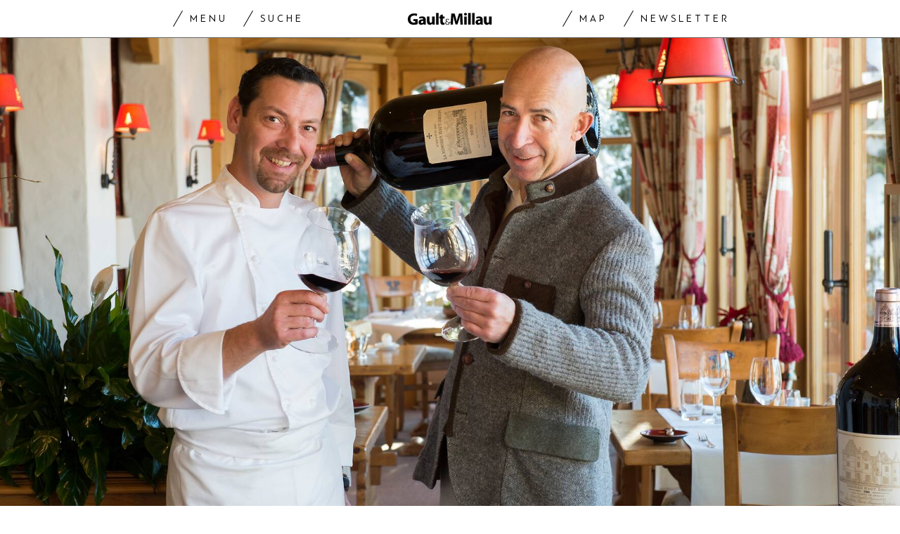

--- FILE ---
content_type: text/html; charset=utf-8
request_url: https://www.gaultmillau.ch/life-style/zu-gewinnen-gourmet-trip-ins-grand-chalet
body_size: 30590
content:
<!doctype html><html lang="de-CH"><head><script>window.eventQueueDataLayer=window.eventQueueDataLayer||[],window.dataLayer=window.dataLayer||[]</script><script>if(!document.location.pathname.startsWith("/widget/")&&!document.location.search.includes("rasch_disable_cmp")){var dlApiScript=document.createElement("script");dlApiScript.type="text/javascript",dlApiScript.src="https://cdn.cookielaw.org/scripttemplates/otSDKStub.js",dlApiScript.setAttribute("data-domain-script","518b7970-7ab9-4d0d-9005-27b798f8c1ef"),dlApiScript.setAttribute("data-document-language","true"),dlApiScript.async=!0,document.head.appendChild(dlApiScript)}</script><script>function OptanonWrapper(){}</script><script>function setOneTrustConsentForAll(){null!=window.OneTrust&&OneTrust.AllowAll()}function toggleConsentInfoDisplay(){null!=window.OneTrust&&OneTrust.ToggleInfoDisplay()}</script><script>function isPresentinDatalayer(e){return"view"===e.event&&window.dataLayer?.some((n=>n.cms_page_id==e?.cms_page_id))}function pushToDataLayer(e){if(window.dataLayer){isPresentinDatalayer(e)||window.dataLayer?.push(e)}}function loadGTM(){!function(e,n,t,a,o){e[a]=e[a]||[],e[a].push({"gtm.start":(new Date).getTime(),event:"gtm.js"});const s=n.getElementsByTagName(t)[0],r=n.createElement(t);r.async=!0,r.src="https://www.googletagmanager.com/gtm.js?id=GTM-M5QZP3XP&gtm_auth=UdFHE6ho8-vsLS4yWlBeQA&gtm_preview=env-1",s.parentNode.insertBefore(r,s)}(window,document,"script","dataLayer"),window.eventQueueDataLayer?.forEach((e=>{e&&pushToDataLayer(e)})),window.eventQueueDataLayer.push=function(e){e&&pushToDataLayer(e)}}function waitForConsentAndLoadGTM(){window.OneTrust?.IsAlertBoxClosed()?loadGTM():window.OneTrust?.OnConsentChanged((function(){loadGTM()}))}if(window.OneTrust)waitForConsentAndLoadGTM();else{const e=setInterval((()=>{window.OneTrust&&(clearInterval(e),waitForConsentAndLoadGTM())}),500)}</script><script>window.__GRAPHQL_HOST__="https://api.gaultmillau.ch/graphql",window.loadedImages={},window.loadedImagesArray=[],window.__INITIAL_STATE__= {"route":{"locationBeforeTransitions":{"pathname":"\u002Flife-style\u002Fzu-gewinnen-gourmet-trip-ins-grand-chalet","search":"","hash":"","action":"PUSH","key":null,"query":{}},"vertical":"vertical\u002Flife-and-style","screenReady":true,"isInitialPage":true,"loading":false,"isCrawler":false,"hasCustomTracking":false,"isHybridApp":false,"clientUrl":"https:\u002F\u002Fwww.gaultmillau.ch"},"scroll":{"scrollTop":0},"navigation":{"tree":null,"visibleNavigation":null,"activePublication":null,"activeVerticalMenu":null},"header":{"title":"","isSinglePage":false,"contentType":""},"search":{"visible":false,"searchQuery":""},"settings":{"language":"de"},"auth":{"username":null,"givenName":null,"familyName":null,"email":null,"internalUserId":null,"registrationTimestamp":null,"subscriptionTimestamp":null,"isAuthenticated":false,"hasSubscriptions":false,"initialAuthRequest":false,"subscriptions":null,"gpNumber":null,"address":null,"birthday":null,"mobileNumber":null,"deviceId":"","realtime":null,"hasLegalAdviceAccess":false,"legalAdviceSubscriptions":null,"isChatbotAllowed":false},"alertList":{}},window.__INITIAL_ADS_CONFIG__= {"config":{"platform":"MobileWeb","targeting":{"publication":"gaultmillau","subsection":"Life & Style","keywordCat":null,"keywords":["Gstaad","Grandes Tables de Suisse","Verlosung","Steve Willié"],"articleType":"Article","articleId":"bm9kZTozNTcyOTA=","usersi":"0","articlePremium":"0"},"publisher":"","ikjuzglkjfroef":true,"tracking":{},"channel":"LifeStyle"},"slots":[],"helpers":[],"tracking":{}},window.__INITIAL_ADS_CONFIG__.tracking&&(window.__INITIAL_ADS_CONFIG__.tracking.initialStartTime=Date.now()),window.handleWysiwygLink=function(){return null},window.admTagMan=window.admTagMan||{},window.admTagMan.q=window.admTagMan.q||[],window.admTagMan.cq=window.admTagMan.cq||[];var isFrenchLanguage=window.__INITIAL_STATE__&&window.__INITIAL_STATE__.settings&&"fr"===window.__INITIAL_STATE__.settings.language,tagManagerUrl="https://cdn.ringier-advertising.ch/prod/tagmanager/gaultmillau.ch_de/latest/atm.js",tagManagerUrlFr="https://cdn.ringier-advertising.ch/prod/tagmanager/gaultmillau.ch_fr/latest/atm.js"</script>  <script>window.__GRAPHQL_ORIGIN__=""</script>    <script>var atmScript = document.createElement("script"); atmScript.setAttribute('src', isFrenchLanguage ? tagManagerUrlFr : tagManagerUrl); atmScript.async = true; if (!document.location.pathname.startsWith('/widget/')) { document.head.appendChild(atmScript); }</script>   <script>function loadBrandingDayCss(){var t=document.createElement("script");t.setAttribute("src","/static/js/branding-day-css.7ab5db56.min.js"),t.setAttribute("type","text/javascript"),t.setAttribute("async",!1),document.head.appendChild(t)}function loadScript(t,e){var a=document.createElement("script");a.setAttribute("src",t),a.setAttribute("type","text/javascript"),a.setAttribute("async",!0),a.setAttribute("data-env","production"),a.setAttribute("data-auth-service-url",""),"function"==typeof e&&a.addEventListener("load",(()=>{loadBrandingDayCss()}),{once:!0}),document.head.appendChild(a)}document.location.pathname.startsWith("/widget/")||loadScript("/static/js/init-thirdparty.1db8f0e5.min.js",loadBrandingDayCss)</script><link rel="search" type="application/opensearchdescription+xml" href="/opensearch.xml" title="Suche"> <link rel="modulepreload" href="/static/js/vendors.4e5b4326.js" as="script">
<link rel="modulepreload" href="/static/js/main.5615764d.js" as="script">
<link rel="preload" href="/static/css/main.a2211a98.css" as="style">
<link rel="preconnect" href="//cdn.ringier-advertising.ch" >
<link rel="preconnect" href="//cdn.cookielaw.org" >
<link rel="dns-prefetch" href="//tags.tiqcdn.com">
<link rel="dns-prefetch" href="//cdn.ringier-advertising.ch">
<link rel="dns-prefetch" href="//cdn.cookielaw.org"><title data-rh="true">Zu gewinnen! Gourmet-Trip ins Le Grand Chalet ob Gstaad | GaultMillau</title><meta data-rh="true" name="base" content="https://www.gaultmillau.ch"/><meta data-rh="true" property="og:locale" content="de_CH"/><meta data-rh="true" name="robots" content="index,follow,noodp,noopener,noarchive"/><meta data-rh="true" name="viewport" content="width=device-width, initial-scale=1"/><meta data-rh="true" name="charset" content="UTF-8"/><meta data-rh="true" http-equiv="content-type" content="text/html; charset=utf-8"/><meta data-rh="true" name="mobile-web-app-capable" content="yes"/><meta data-rh="true" property="og:type" content="article"/><meta data-rh="true" name="apple-mobile-web-app-capable" content="yes"/><meta data-rh="true" name="robots" content="max-image-preview:large"/><meta data-rh="true" name="robots" content="max-video-preview:-1"/><meta data-rh="true" name="robots" content="max-snippet:-1"/><meta data-rh="true" name="google-site-verification" content="4njxmbnFVryyvMzc9YLIzzU8deNakI3-k6vWT8fjRkY"/><meta data-rh="true" name="msapplication-TileColor" content="#ffffff"/><meta data-rh="true" name="theme-color" content="#ffffff"/><meta data-rh="true" name="article:publisher" content="https://www.facebook.com/gaultmillau.schweiz"/><meta data-rh="true" property="fb:app_id" content="151397178237477"/><meta data-rh="true" property="fb:pages" content="1790328314571537, 170169220186859, 212134025922008"/><meta data-rh="true" name="p:domain_verify" content="7789afd1e81fe62bbce0c60e777a1c34"/><meta data-rh="true" property="og:site_name" content="Gault Millau"/><meta data-rh="true" name="twitter:site" content="@GaultMillauCH"/><meta data-rh="true" name="twitter:card" content="summary_large_image"/><meta data-rh="true" name="twitter:creator" content="@GaultMillauCH"/><meta data-rh="true" name="pinterest:site" content="gaultmillauschweiz"/><meta data-rh="true" name="pinterest:url" content="https://www.pinterest.com/gaultmillauschweiz/"/><meta data-rh="true" property="og:description" content="Der Gewinner fährt zu zweit ins zauberhafte «Grand Chalet» ob Gstaad. Tolle 16-Punkte-Küche, Traumterrasse!"/><meta data-rh="true" property="og:image" content="https://www.gaultmillau.ch/fp/1200/675/2464/1640/sites/default/files/media/field_image/2022-05/verlosung_hotel_le_grand_chalet_mai_2022_co-direktoren_pedro_ferreira_und_steve_willie_chefkoch.jpg"/><meta data-rh="true" property="og:image:secure_url" content="https://www.gaultmillau.ch/fp/1200/675/2464/1640/sites/default/files/media/field_image/2022-05/verlosung_hotel_le_grand_chalet_mai_2022_co-direktoren_pedro_ferreira_und_steve_willie_chefkoch.jpg"/><meta data-rh="true" property="og:title" content="Zu gewinnen! Gourmet-Trip ins Le Grand Chalet"/><meta data-rh="true" name="twitter:title" content="Zu gewinnen! Gourmet-Trip ins Le Grand Chalet Der Gewinner fährt zu zweit ins zauberhafte «Grand Chalet» ob Gstaad. Tolle 16-Punkte-Küche, Traumterrasse! | GaultMillau – Channel"/><meta data-rh="true" name="twitter:image:src" content="https://www.gaultmillau.ch/fp/1200/675/2464/1640/sites/default/files/media/field_image/2022-05/verlosung_hotel_le_grand_chalet_mai_2022_co-direktoren_pedro_ferreira_und_steve_willie_chefkoch.jpg"/><meta data-rh="true" name="twitter:description" content="Zu gewinnen! Gourmet-Trip ins Le Grand Chalet Der Gewinner fährt zu zweit ins zauberhafte «Grand Chalet» ob Gstaad. Tolle 16-Punkte-Küche, Traumterrasse!"/><meta data-rh="true" name="description" content="Der Gewinner fährt zu zweit ins zauberhafte «Grand Chalet» ob Gstaad. Tolle 16-Punkte-Küche, Traumterrasse!"/><meta data-rh="true" name="news_keywords" content="Gstaad,Grandes Tables de Suisse,Verlosung,Steve Willié"/><meta data-rh="true" name="published_at" content="2022-05-14T07:14:37+02:00"/><meta data-rh="true" name="updated_at" content="2022-05-14T07:14:37+02:00"/><meta data-rh="true" name="parsely-post-id" content="357290"/><meta data-rh="true" name="parsely-type" content="post"/><meta data-rh="true" name="parsely-title" content="Zu gewinnen! Gourmet-Trip ins Le Grand Chalet ob Gstaad | GaultMillau"/><meta data-rh="true" name="parsely-link" content="https://www.gaultmillau.ch/life-style/zu-gewinnen-gourmet-trip-ins-grand-chalet"/><meta data-rh="true" name="parsely-image-url" content="https://www.gaultmillau.ch/fp/1200/675/2464/1640/sites/default/files/media/field_image/2022-05/verlosung_hotel_le_grand_chalet_mai_2022_co-direktoren_pedro_ferreira_und_steve_willie_chefkoch.jpg"/><meta data-rh="true" name="parsely-pub-date" content="2022-05-14T07:14:37+02:00"/><meta data-rh="true" name="parsely-section" content="Life &amp; Style"/><meta data-rh="true" name="parsely-tags" content="print_article:0,Gstaad,Grandes Tables de Suisse,Verlosung,Steve Willié,article_type:journalistic,page_type:Article"/><meta data-rh="true" property="og:url" content="https://www.gaultmillau.ch/life-style/zu-gewinnen-gourmet-trip-ins-grand-chalet"/><link data-rh="true" rel="shortcut icon" type="image/x-icon" href="/static/media/da6a6e615ceb6cb53ec1bcad6251c927.ico"/><link data-rh="true" rel="apple-touch-icon" sizes="57x57" href="/static/media/87a2f68b54fceaff90aef1a6ba34124e.png"/><link data-rh="true" rel="apple-touch-icon" sizes="60x60" href="/static/media/6df1b036d42abf3f02073610ef3e52e4.png"/><link data-rh="true" rel="apple-touch-icon" sizes="72x72" href="/static/media/eda9b61cf60f43b13f3e8e606c286960.png"/><link data-rh="true" rel="apple-touch-icon" sizes="76x76" href="/static/media/c18ab9f1abaf9de77b282467cf9fcad2.png"/><link data-rh="true" rel="apple-touch-icon" sizes="114x114" href="/static/media/3048cd336163bcda7998c66797202724.png"/><link data-rh="true" rel="apple-touch-icon" sizes="120x120" href="/static/media/a03b204075e70227dc918630989495d9.png"/><link data-rh="true" rel="apple-touch-icon" sizes="144x144" href="/static/media/21a4da859dc7003bccc95752d4736972.png"/><link data-rh="true" rel="apple-touch-icon" sizes="152x152" href="/static/media/b1e801889236c686e621e608e2f24c66.png"/><link data-rh="true" rel="apple-touch-icon" sizes="180x180" href="/static/media/26e8b4850e0edeaa80bda4939a01fd3f.png"/><link data-rh="true" rel="apple-touch-icon" href="/static/media/26e8b4850e0edeaa80bda4939a01fd3f.png"/><link data-rh="true" rel="apple-touch-icon-precomposed" href="/static/media/26e8b4850e0edeaa80bda4939a01fd3f.png"/><link data-rh="true" rel="apple-touch-startup-image" media="(device-width: 320px) and (device-height: 568px) and (-webkit-device-pixel-ratio: 2) and (orientation: portrait)" href="/static/media/6e0b21704e02bf17caa75ce291ac9ae6.png"/><link data-rh="true" rel="apple-touch-startup-image" media="(device-width: 320px) and (device-height: 568px) and (-webkit-device-pixel-ratio: 2) and (orientation: landscape)" href="/static/media/c45f157afce8cf2ecc9a1c7d9bfa3326.png"/><link data-rh="true" rel="apple-touch-startup-image" media="(device-width: 375px) and (device-height: 667px) and (-webkit-device-pixel-ratio: 2) and (orientation: portrait)" href="/static/media/31fa1dde3efd94c979214989d955dbc1.png"/><link data-rh="true" rel="apple-touch-startup-image" media="(device-width: 375px) and (device-height: 667px) and (-webkit-device-pixel-ratio: 2) and (orientation: landscape)" href="/static/media/fc863c3904cfc2ea2e6a9bf7fee110a1.png"/><link data-rh="true" rel="apple-touch-startup-image" media="(device-width: 414px) and (device-height: 736px) and (-webkit-device-pixel-ratio: 3) and (orientation: portrait)" href="/static/media/1f2702eb3469a299c4bffe02f754f34c.png"/><link data-rh="true" rel="apple-touch-startup-image" media="(device-width: 414px) and (device-height: 736px) and (-webkit-device-pixel-ratio: 3) and (orientation: landscape)" href="/static/media/7de2a878a7dd37fb912c5f02e9a0a93c.png"/><link data-rh="true" rel="apple-touch-startup-image" media="(device-width: 375px) and (device-height: 812px) and (-webkit-device-pixel-ratio: 3) and (orientation: portrait)" href="/static/media/84fdafd811e5f65528c41be2f9266806.png"/><link data-rh="true" rel="apple-touch-startup-image" media="(device-width: 375px) and (device-height: 812px) and (-webkit-device-pixel-ratio: 3) and (orientation: landscape)" href="/static/media/ab6ff6de54ec4bce8f622748618056ad.png"/><link data-rh="true" rel="apple-touch-startup-image" media="(device-width: 414px) and (device-height: 896px) and (-webkit-device-pixel-ratio: 2) and (orientation: portrait)" href="/static/media/6428d2f7eda6664e9b32dbeb0ab02381.png"/><link data-rh="true" rel="apple-touch-startup-image" media="(device-width: 414px) and (device-height: 896px) and (-webkit-device-pixel-ratio: 2) and (orientation: landscape)" href="/static/media/1fdd005c5aeb367dffedf926cfe8c504.png"/><link data-rh="true" rel="apple-touch-startup-image" media="(device-width: 414px) and (device-height: 896px) and (-webkit-device-pixel-ratio: 3) and (orientation: portrait)" href="/static/media/a436b8c760b89960496d57a4d10abd44.png"/><link data-rh="true" rel="apple-touch-startup-image" media="(device-width: 414px) and (device-height: 896px) and (-webkit-device-pixel-ratio: 3) and (orientation: landscape)" href="/static/media/c2a5091361e39d733084901138492f0a.png"/><link data-rh="true" rel="apple-touch-startup-image" media="(device-width: 768px) and (device-height: 1024px) and (-webkit-device-pixel-ratio: 2) and (orientation: portrait)" href="/static/media/c98746638f240c26b5230dcf656aa35b.png"/><link data-rh="true" rel="apple-touch-startup-image" media="(device-width: 768px) and (device-height: 1024px) and (-webkit-device-pixel-ratio: 2) and (orientation: landscape)" href="/static/media/683491cc645ec7fd8cba88c609f46e7a.png"/><link data-rh="true" rel="apple-touch-startup-image" media="(device-width: 834px) and (device-height: 1112px) and (-webkit-device-pixel-ratio: 2) and (orientation: portrait)" href="/static/media/79c0fb5dc167801de6cfab35ed9ac8ac.png"/><link data-rh="true" rel="apple-touch-startup-image" media="(device-width: 834px) and (device-height: 1112px) and (-webkit-device-pixel-ratio: 2) and (orientation: landscape)" href="/static/media/e224251e7634bc6d68d6ec37e6bbc9fd.png"/><link data-rh="true" rel="apple-touch-startup-image" media="(device-width: 1024px) and (device-height: 1366px) and (-webkit-device-pixel-ratio: 2) and (orientation: portrait)" href="/static/media/cdaceb396d7c347cd9f614107db1f625.png"/><link data-rh="true" rel="apple-touch-startup-image" media="(device-width: 1024px) and (device-height: 1366px) and (-webkit-device-pixel-ratio: 2) and (orientation: landscape)" href="/static/media/09754a95f2bd2a8e8f7cf501eed3b110.png"/><link data-rh="true" rel="apple-touch-startup-image" media="(device-width: 834px) and (device-height: 1194px) and (-webkit-device-pixel-ratio: 2) and (orientation: portrait)" href="/static/media/06972667d4d63ae0e6b56d38da737faf.png"/><link data-rh="true" rel="apple-touch-startup-image" media="(device-width: 834px) and (device-height: 1194px) and (-webkit-device-pixel-ratio: 2) and (orientation: landscape)" href="/static/media/c1424f4894c2492e6c9ef927db001569.png"/><link data-rh="true" rel="icon" type="image/png" sizes="16x16" href="[data-uri]"/><link data-rh="true" rel="icon" type="image/png" sizes="32x32" href="[data-uri]"/><link data-rh="true" rel="icon" type="image/png" sizes="96x96" href="/static/media/ac68afb52fd924506c322c7be2424f91.png"/><link data-rh="true" rel="icon" type="image/png" sizes="192x192" href="/static/media/48654ac8c8a6d333c9690c0f26b7ef63.png"/><link data-rh="true" rel="alternate" type="application/atom+xml" href="https://www.gaultmillau.ch/rss_feed" title="GaultMillau RSS Feed"/><link data-rh="true" rel="canonical" href="https://www.gaultmillau.ch/life-style/zu-gewinnen-gourmet-trip-ins-grand-chalet"/><link data-rh="true" rel="preload" href="/fp/660/440/2464/1640/sites/default/files/media/field_image/2022-05/verlosung_hotel_le_grand_chalet_mai_2022_co-direktoren_pedro_ferreira_und_steve_willie_chefkoch.jpg" as="image" media="(max-width:759px)"/><link data-rh="true" rel="preload" href="/fp/1500/1000/2464/1640/sites/default/files/media/field_image/2022-05/verlosung_hotel_le_grand_chalet_mai_2022_co-direktoren_pedro_ferreira_und_steve_willie_chefkoch.jpg" as="image" media="(min-width:760px) and (max-width:959px)"/><link data-rh="true" rel="preload" href="/fp/2048/1152/2464/1640/sites/default/files/media/field_image/2022-05/verlosung_hotel_le_grand_chalet_mai_2022_co-direktoren_pedro_ferreira_und_steve_willie_chefkoch.jpg" as="image" media="(min-width:960px)"/><script data-rh="true" type="application/ld+json">{"@context":"https://schema.org","@type":"WebPage","@id":"https://www.gaultmillau.ch/life-style/zu-gewinnen-gourmet-trip-ins-grand-chalet","url":"https://www.gaultmillau.ch/life-style/zu-gewinnen-gourmet-trip-ins-grand-chalet","name":"Gault Millau","description":"Der Gewinner fährt zu zweit ins zauberhafte «Grand Chalet» ob Gstaad. Tolle 16-Punkte-Küche, Traumterrasse!","datePublished":"2022-05-14T07:14:37+02:00","dateModified":"2022-05-10T12:44:30+02:00","isPartOf":{"@type":"WebSite","@id":"https://www.gaultmillau.ch/#/schema/WebSite/1"},"publisher":{"@type":"NewsMediaOrganization","@id":"https://www.gaultmillau.ch/#/schema/Organization/1"},"primaryImageOfPage":{"@type":"ImageObject","@id":"/fp/1200/1200/2464/1640/sites/default/files/media/field_image/2022-05/verlosung_hotel_le_grand_chalet_mai_2022_co-direktoren_pedro_ferreira_und_steve_willie_chefkoch.jpg"}}</script><script data-rh="true" type="application/ld+json">{"@context":"https://schema.org","@type":"ImageObject","@id":"https://www.gaultmillau.ch/fp/1200/1200/2464/1640/sites/default/files/media/field_image/2022-05/verlosung_hotel_le_grand_chalet_mai_2022_co-direktoren_pedro_ferreira_und_steve_willie_chefkoch.jpg","url":"https://www.gaultmillau.ch/fp/1200/1200/2464/1640/sites/default/files/media/field_image/2022-05/verlosung_hotel_le_grand_chalet_mai_2022_co-direktoren_pedro_ferreira_und_steve_willie_chefkoch.jpg","contentUrl":"https://www.gaultmillau.ch/fp/1200/1200/2464/1640/sites/default/files/media/field_image/2022-05/verlosung_hotel_le_grand_chalet_mai_2022_co-direktoren_pedro_ferreira_und_steve_willie_chefkoch.jpg","width":1200,"height":1200,"caption":null}</script><script data-rh="true" type="application/ld+json">{"@context":"https://schema.org","@type":"ImageObject","@id":"https://www.gaultmillau.ch/fp/1200/900/2464/1640/sites/default/files/media/field_image/2022-05/verlosung_hotel_le_grand_chalet_mai_2022_co-direktoren_pedro_ferreira_und_steve_willie_chefkoch.jpg","url":"https://www.gaultmillau.ch/fp/1200/900/2464/1640/sites/default/files/media/field_image/2022-05/verlosung_hotel_le_grand_chalet_mai_2022_co-direktoren_pedro_ferreira_und_steve_willie_chefkoch.jpg","contentUrl":"https://www.gaultmillau.ch/fp/1200/900/2464/1640/sites/default/files/media/field_image/2022-05/verlosung_hotel_le_grand_chalet_mai_2022_co-direktoren_pedro_ferreira_und_steve_willie_chefkoch.jpg","width":1200,"height":900,"caption":null}</script><script data-rh="true" type="application/ld+json">{"@context":"https://schema.org","@type":"ImageObject","@id":"https://www.gaultmillau.ch/fp/1770/996/2464/1640/sites/default/files/media/field_image/2022-05/verlosung_hotel_le_grand_chalet_mai_2022_co-direktoren_pedro_ferreira_und_steve_willie_chefkoch.jpg","url":"https://www.gaultmillau.ch/fp/1770/996/2464/1640/sites/default/files/media/field_image/2022-05/verlosung_hotel_le_grand_chalet_mai_2022_co-direktoren_pedro_ferreira_und_steve_willie_chefkoch.jpg","contentUrl":"https://www.gaultmillau.ch/fp/1770/996/2464/1640/sites/default/files/media/field_image/2022-05/verlosung_hotel_le_grand_chalet_mai_2022_co-direktoren_pedro_ferreira_und_steve_willie_chefkoch.jpg","width":1770,"height":996,"caption":null}</script><script data-rh="true" type="application/ld+json">{"@context":"https://schema.org","@type":"WebSite","@id":"https://www.gaultmillau.ch/#/schema/WebSite/1","url":"https://www.gaultmillau.ch/life-style/zu-gewinnen-gourmet-trip-ins-grand-chalet","name":"Gault Millau","alternateName":"Ringier AG | Ringier Medien Schweiz","publisher":{"@id":"https://www.gaultmillau.ch/#/schema/Organization/1"}}</script><script data-rh="true" type="application/ld+json">{"@graph":[{"@context":"https://schema.org","@type":"NewsMediaOrganization","@id":"https://www.gaultmillau.ch/#/schema/Organization/1","url":"https://www.gaultmillau.ch/life-style/zu-gewinnen-gourmet-trip-ins-grand-chalet","name":"Gault Millau","legalName":"Ringier AG | Ringier Medien Schweiz","description":"Der Gewinner fährt zu zweit ins zauberhafte «Grand Chalet» ob Gstaad. Tolle 16-Punkte-Küche, Traumterrasse!","logo":{"@type":"ImageObject","@id":"https://www.gaultmillau.ch/static/media/206b253fd2d2de3c7126692adcfb7427.png","url":"https://www.gaultmillau.ch/static/media/206b253fd2d2de3c7126692adcfb7427.png","contentUrl":"https://www.gaultmillau.ch/static/media/206b253fd2d2de3c7126692adcfb7427.png"},"image":[{"@type":"ImageObject","@id":"https://www.gaultmillau.ch/static/media/206b253fd2d2de3c7126692adcfb7427.png"},{"@type":"ImageObject","@id":"https://www.gaultmillau.ch/fp/1200/1200/2464/1640/sites/default/files/media/field_image/2022-05/verlosung_hotel_le_grand_chalet_mai_2022_co-direktoren_pedro_ferreira_und_steve_willie_chefkoch.jpg"}],"parentOrganization":{"@type":"Organization","@id":"https://www.gaultmillau.ch/#/schema/Organization/2"},"sameAs":["https://www.facebook.com/gaultmillau.schweiz","https://www.facebook.com/gaultmillau.suisse","https://www.instagram.com/gaultmillau_schweiz/","https://twitter.com/GaultMillauCH","https://www.linkedin.com/company/gaultmillau-schweiz","https://de.wikipedia.org/wiki/Gault-Millau","https://www.pinterest.com/gaultmillauschweiz/"],"address":{"@type":"PostalAddress","streetAddress":"Flurstrasse 55","addressLocality":"Zürich","addressRegion":"Zürich","postalCode":"8048","addressCountry":"CH"},"contactPoint":{"@type":"ContactPoint","contactType":"customer service","telephone":"+41 (0) 44 259 88 44","email":"gaultmillau@ringieraxelspringer.ch"},"employee":null,"potentialAction":null},{"@context":"https://schema.org","@type":"Organization","@id":"https://www.gaultmillau.ch/#/schema/Organization/2","url":"https://www.ringier.com/","name":"Ringier","legalName":"Ringier AG","alternateName":"ringier.com","description":"Ringier is a family-owned media group with brands in Europe and Africa that focus on media, e-commerce, marketplaces and entertainment.","email":"info@ringier.ch","telephone":"+41442596111","address":{"@type":"PostalAddress","@id":"https://www.gaultmillau.ch/#/schema/Address/Organization/1"},"sameAs":["https://www.linkedin.com/company/ringier/","https://twitter.com/ringier_ag","https://www.facebook.com/ringierag/","https://www.youtube.com/user/RingierComm","https://www.instagram.com/ringier_ag"]},{"@context":"http://schema.org/","@type":"NewsArticle","mainEntityOfPage":"https://www.gaultmillau.ch/life-style/zu-gewinnen-gourmet-trip-ins-grand-chalet","@id":"https://www.gaultmillau.ch/life-style/zu-gewinnen-gourmet-trip-ins-grand-chalet","url":"https://www.gaultmillau.ch/life-style/zu-gewinnen-gourmet-trip-ins-grand-chalet","publisher":{"@type":"NewsMediaOrganization","@id":"https://www.gaultmillau.ch/#/schema/Organization/1","name":"Gault Millau","logo":{"@type":"ImageObject","@id":"https://www.gaultmillau.ch/static/media/206b253fd2d2de3c7126692adcfb7427.png","url":"https://www.gaultmillau.ch/static/media/206b253fd2d2de3c7126692adcfb7427.png","contentUrl":"https://www.gaultmillau.ch/static/media/206b253fd2d2de3c7126692adcfb7427.png"},"sameAs":["https://www.facebook.com/gaultmillau.schweiz","https://www.facebook.com/gaultmillau.suisse","https://www.instagram.com/gaultmillau_schweiz/","https://twitter.com/GaultMillauCH","https://www.linkedin.com/company/gaultmillau-schweiz","https://de.wikipedia.org/wiki/Gault-Millau","https://www.pinterest.com/gaultmillauschweiz/"]},"articleSection":"Life & Style","author":[],"datePublished":"2022-05-14T07:14:37+02:00","dateModified":"2022-05-14T07:14:37+02:00","headline":"Zu gewinnen! Gourmet-Trip ins Grand Chalet","alternativeHeadline":"Zu gewinnen! Gourmet-Trip ins Le Grand Chalet ob Gstaad","description":"Der Gewinner fährt zu zweit ins zauberhafte «Grand Chalet» ob Gstaad. Tolle 16-Punkte-Küche, Traumterrasse!","isPartOf":{"@type":"URL","@id":"https://www.gaultmillau.ch/life-style/zu-gewinnen-gourmet-trip-ins-grand-chalet"},"image":[{"@type":"ImageObject","@id":"https://www.gaultmillau.ch/fp/1200/1200/2464/1640/sites/default/files/media/field_image/2022-05/verlosung_hotel_le_grand_chalet_mai_2022_co-direktoren_pedro_ferreira_und_steve_willie_chefkoch.jpg"},{"@type":"ImageObject","@id":"https://www.gaultmillau.ch/fp/1200/900/2464/1640/sites/default/files/media/field_image/2022-05/verlosung_hotel_le_grand_chalet_mai_2022_co-direktoren_pedro_ferreira_und_steve_willie_chefkoch.jpg"},{"@type":"ImageObject","@id":"https://www.gaultmillau.ch/fp/1770/996/2464/1640/sites/default/files/media/field_image/2022-05/verlosung_hotel_le_grand_chalet_mai_2022_co-direktoren_pedro_ferreira_und_steve_willie_chefkoch.jpg"}],"isAccessibleForFree":true}]}</script><script data-rh="true" type="application/ld+json">{"name":null,"publisher":{"@id":"https://www.gaultmillau.ch/#/schema/Organization/1"}}</script><script data-rh="true" type="application/ld+json">{"name":null,"publisher":{"@id":"https://www.gaultmillau.ch/#/schema/Organization/1"}}</script> <script>(()=>{"use strict";var e={},t={};function r(o){var n=t[o];if(void 0!==n)return n.exports;var a=t[o]={id:o,loaded:!1,exports:{}};return e[o].call(a.exports,a,a.exports,r),a.loaded=!0,a.exports}r.m=e,(()=>{var e=[];r.O=(t,o,n,a)=>{if(!o){var i=1/0;for(s=0;s<e.length;s++){for(var[o,n,a]=e[s],l=!0,d=0;d<o.length;d++)(!1&a||i>=a)&&Object.keys(r.O).every((e=>r.O[e](o[d])))?o.splice(d--,1):(l=!1,a<i&&(i=a));if(l){e.splice(s--,1);var u=n();void 0!==u&&(t=u)}}return t}a=a||0;for(var s=e.length;s>0&&e[s-1][2]>a;s--)e[s]=e[s-1];e[s]=[o,n,a]}})(),r.n=e=>{var t=e&&e.__esModule?()=>e.default:()=>e;return r.d(t,{a:t}),t},(()=>{var e,t=Object.getPrototypeOf?e=>Object.getPrototypeOf(e):e=>e.__proto__;r.t=function(o,n){if(1&n&&(o=this(o)),8&n)return o;if("object"==typeof o&&o){if(4&n&&o.__esModule)return o;if(16&n&&"function"==typeof o.then)return o}var a=Object.create(null);r.r(a);var i={};e=e||[null,t({}),t([]),t(t)];for(var l=2&n&&o;"object"==typeof l&&!~e.indexOf(l);l=t(l))Object.getOwnPropertyNames(l).forEach((e=>i[e]=()=>o[e]));return i.default=()=>o,r.d(a,i),a}})(),r.d=(e,t)=>{for(var o in t)r.o(t,o)&&!r.o(e,o)&&Object.defineProperty(e,o,{enumerable:!0,get:t[o]})},r.f={},r.e=e=>Promise.all(Object.keys(r.f).reduce(((t,o)=>(r.f[o](e,t),t)),[])),r.u=e=>"static/js/"+({532:"ImageGallery",576:"HeroImageGallery",631:"StyleguideParagraphs",634:"StyleguideButton",739:"FileUploader",846:"file-type",866:"Styleguide",949:"StyleguideTypography"}[e]||e)+"."+{9:"8726d395",383:"5f1512c5",390:"5d02fc39",532:"7029b8ee",576:"9d8eda20",631:"6b8935ec",634:"6249e162",695:"a62194dc",739:"ee9e7a01",846:"9089ce7c",866:"77ce3402",949:"3c577af9"}[e]+".chunk.js",r.miniCssF=e=>"static/css/"+({576:"HeroImageGallery",631:"StyleguideParagraphs",634:"StyleguideButton",866:"Styleguide",949:"StyleguideTypography"}[e]||e)+"."+{390:"aede51f9",576:"875940a1",631:"a4708039",634:"43066b84",866:"74e2d296",949:"b0c291eb"}[e]+".chunk.css",r.g=function(){if("object"==typeof globalThis)return globalThis;try{return this||new Function("return this")()}catch(e){if("object"==typeof window)return window}}(),r.hmd=e=>((e=Object.create(e)).children||(e.children=[]),Object.defineProperty(e,"exports",{enumerable:!0,set:()=>{throw new Error("ES Modules may not assign module.exports or exports.*, Use ESM export syntax, instead: "+e.id)}}),e),r.o=(e,t)=>Object.prototype.hasOwnProperty.call(e,t),(()=>{var e={},t="frontend:";r.l=(o,n,a,i)=>{if(e[o])e[o].push(n);else{var l,d;if(void 0!==a)for(var u=document.getElementsByTagName("script"),s=0;s<u.length;s++){var f=u[s];if(f.getAttribute("src")==o||f.getAttribute("data-webpack")==t+a){l=f;break}}l||(d=!0,(l=document.createElement("script")).charset="utf-8",l.timeout=120,r.nc&&l.setAttribute("nonce",r.nc),l.setAttribute("data-webpack",t+a),l.src=o),e[o]=[n];var c=(t,r)=>{l.onerror=l.onload=null,clearTimeout(p);var n=e[o];if(delete e[o],l.parentNode&&l.parentNode.removeChild(l),n&&n.forEach((e=>e(r))),t)return t(r)},p=setTimeout(c.bind(null,void 0,{type:"timeout",target:l}),12e4);l.onerror=c.bind(null,l.onerror),l.onload=c.bind(null,l.onload),d&&document.head.appendChild(l)}}})(),r.r=e=>{"undefined"!=typeof Symbol&&Symbol.toStringTag&&Object.defineProperty(e,Symbol.toStringTag,{value:"Module"}),Object.defineProperty(e,"__esModule",{value:!0})},r.nmd=e=>(e.paths=[],e.children||(e.children=[]),e),r.p="/",(()=>{if("undefined"!=typeof document){var e=e=>new Promise(((t,o)=>{var n=r.miniCssF(e),a=r.p+n;if(((e,t)=>{for(var r=document.getElementsByTagName("link"),o=0;o<r.length;o++){var n=(i=r[o]).getAttribute("data-href")||i.getAttribute("href");if("stylesheet"===i.rel&&(n===e||n===t))return i}var a=document.getElementsByTagName("style");for(o=0;o<a.length;o++){var i;if((n=(i=a[o]).getAttribute("data-href"))===e||n===t)return i}})(n,a))return t();((e,t,r,o,n)=>{var a=document.createElement("link");a.rel="stylesheet",a.type="text/css",a.onerror=a.onload=r=>{if(a.onerror=a.onload=null,"load"===r.type)o();else{var i=r&&("load"===r.type?"missing":r.type),l=r&&r.target&&r.target.href||t,d=new Error("Loading CSS chunk "+e+" failed.\n("+l+")");d.code="CSS_CHUNK_LOAD_FAILED",d.type=i,d.request=l,a.parentNode&&a.parentNode.removeChild(a),n(d)}},a.href=t,document.head.appendChild(a)})(e,a,0,t,o)})),t={121:0};r.f.miniCss=(r,o)=>{t[r]?o.push(t[r]):0!==t[r]&&{390:1,576:1,631:1,634:1,866:1,949:1}[r]&&o.push(t[r]=e(r).then((()=>{t[r]=0}),(e=>{throw delete t[r],e})))}}})(),(()=>{var e={121:0};r.f.j=(t,o)=>{var n=r.o(e,t)?e[t]:void 0;if(0!==n)if(n)o.push(n[2]);else if(121!=t){var a=new Promise(((r,o)=>n=e[t]=[r,o]));o.push(n[2]=a);var i=r.p+r.u(t),l=new Error;r.l(i,(o=>{if(r.o(e,t)&&(0!==(n=e[t])&&(e[t]=void 0),n)){var a=o&&("load"===o.type?"missing":o.type),i=o&&o.target&&o.target.src;l.message="Loading chunk "+t+" failed.\n("+a+": "+i+")",l.name="ChunkLoadError",l.type=a,l.request=i,n[1](l)}}),"chunk-"+t,t)}else e[t]=0},r.O.j=t=>0===e[t];var t=(t,o)=>{var n,a,[i,l,d]=o,u=0;if(i.some((t=>0!==e[t]))){for(n in l)r.o(l,n)&&(r.m[n]=l[n]);if(d)var s=d(r)}for(t&&t(o);u<i.length;u++)a=i[u],r.o(e,a)&&e[a]&&e[a][0](),e[a]=0;return r.O(s)},o=self.webpackChunkfrontend=self.webpackChunkfrontend||[];o.forEach(t.bind(null,0)),o.push=t.bind(null,o.push.bind(o))})()})()</script><link href="/static/css/main.a2211a98.css" rel="stylesheet"><meta name="theme-color" content="#1f1f1f" /><link rel="manifest" href="/manifest.32f6a519b8d47109d28b0f3b9fcf6fa7.json" /></head><body class="cnW6GiAS tcsSetgX"><div id="top_special_1" classname="ad-wrapper"></div><div id="app"><div id="modal-root"></div><div class="app U1vLqlW2"><div class="site-header ixJRpyUD"><div class="site-header"><div class="TK2XtEmr is-in-view"><div class="TK2XtEmr is-in-view"><div class="header-placeholder yrDOahIC"><header class="ZIPvLWlC"><div class=""><div class="header-inner"><div class="rE4096bW"><div class="N0CUoks2"><div class="ZPd_ooYO f5FpOGc4"><div class="Sc91r3Dj QxrClZXJ"><button class="lUdMsriR iM7YYTTF jnHRkOn0" aria-label="Zurück"><svg xmlns="http://www.w3.org/2000/svg" viewBox="0 0 22 23" type="svg-icons/type/arrow-back" class="MTbZnx1s"><path d="m11.314 0 1.414 1.414-8.899 8.9h17.485v2H3.829l8.899 8.9-1.414 1.413L0 11.314 11.314 0z"></path></svg><span>Zurück</span></button><div class="xLWysgNZ QfRwUht4 ASlJGoRV"><a href="#toggleMenuAction" class="menu-action-link-open iM7YYTTF jnHRkOn0" aria-label="Menu togglen">Menu</a><a href="#toggleSearchAction" class="iM7YYTTF jnHRkOn0 xjeFvBYZ ASlJGoRV">Suche</a></div><div class="xLWysgNZ CVIiAQyf"><a class="cUudMn9G" href="/"><svg viewBox="0 0 152 22" version="1.1"><g id="Page-1" stroke="none" stroke-width="1" fill="none" fill-rule="evenodd"><g id="Logo_GM_desktop_active"><g id="Group-3" transform="translate(0.000000, 0.719249)"><path d="M17.6454206,19.5999003 C16.2489785,20.0754455 13.6056233,20.7292751 10.9611897,20.7292751 C7.30815473,20.7292751 4.66408061,19.8080187 2.82228673,18.056086 C1.01068619,16.3030749 -7.18889103e-05,13.6891941 -7.18889103e-05,10.7478594 C0.0301214534,4.09382183 4.87148011,0.291617364 11.4374537,0.291617364 C14.0211412,0.291617364 16.0113856,0.795558625 16.9919504,1.24162931 L16.0408601,4.89610206 C14.9423975,4.39036358 13.6056233,4.03487292 11.4072604,4.03487292 C7.63453038,4.03487292 4.75322286,6.17248967 4.75322286,10.510626 C4.75322286,14.66904 7.36674419,17.0755212 11.0805253,17.0755212 C12.0909239,17.0755212 12.9219597,16.9565451 13.2788882,16.807735 L13.2788882,14.1388593 L10.1894622,14.1388593 L10.1894622,10.6033626 L17.6454206,10.6033626 L17.6454206,19.5999003 Z" id="Fill-1" fill="#000000" mask="url(#mask-2)"></path></g><path d="M27.9461309,14.3785009 C25.5694835,14.3785009 23.7280491,14.9428289 23.7280491,16.6652872 C23.7280491,17.823777 24.5004954,18.3888238 25.5105346,18.3888238 C26.6089972,18.3888238 27.559728,17.6458519 27.8569887,16.7245955 C27.9159376,16.4877216 27.9461309,16.2202948 27.9461309,15.953587 L27.9461309,14.3785009 Z M32.3130228,17.7353536 C32.3130228,19.1023212 32.3719717,20.4380172 32.5506156,21.2402974 L28.480625,21.2402974 L28.2135577,19.7841875 L28.124056,19.7841875 C27.1736846,20.9441151 25.6884597,21.5670325 23.9652825,21.5670325 C21.0250261,21.5670325 19.272015,19.4286969 19.272015,17.1113579 C19.272015,13.3389873 22.6587016,11.5565018 27.7973209,11.5565018 L27.7973209,11.3782173 C27.7973209,10.6057709 27.381803,9.50658949 25.1539656,9.50658949 C23.6680219,9.50658949 22.0943736,10.0116091 21.1432833,10.5762965 L20.3115286,7.69498895 C21.3215678,7.13030156 23.3121718,6.38804856 25.955527,6.38804856 C30.7983234,6.38804856 32.3130228,9.2388033 32.3130228,12.6553238 L32.3130228,17.7353536 Z" id="Fill-4" fill="#000000"></path><g id="Group-8" transform="translate(34.506677, 6.470361)"><path d="M13.8312466,10.1062149 C13.8312466,12.0069577 13.890555,13.5525692 13.9502228,14.7700079 L10.0290421,14.7700079 L9.82128319,12.7204551 L9.73250039,12.7204551 C9.16709411,13.612237 7.80084537,15.096743 5.18624571,15.096743 C2.21651482,15.096743 0.0767414117,13.2553086 0.0767414117,8.7694406 L0.0767414117,0.244494184 L4.59244331,0.244494184 L4.59244331,8.05666206 C4.59244331,10.1655232 5.27610684,11.4422703 6.87994843,11.4422703 C8.12758047,11.4422703 8.87055236,10.5810411 9.1379791,9.8682626 C9.25623636,9.60047641 9.31590416,9.27374131 9.31590416,8.88841675 L9.31590416,0.244494184 L13.8312466,0.244494184 L13.8312466,10.1062149 Z" id="Fill-6" fill="#000000" mask="url(#mask-4)"></path></g><polygon id="Fill-9" fill="#000000" mask="url(#mask-6)" points="50.9207123 21.2406569 55.4364142 21.2406569 55.4364142 0.149528933 50.9207123 0.149528933"></polygon><path d="M63.0691833,2.76287054 L63.0691833,6.71460394 L66.3077787,6.71460394 L66.3077787,10.0412633 L63.0691833,10.0412633 L63.0691833,15.3286926 C63.0691833,17.0817037 63.5148946,17.8836245 64.8523878,17.8836245 C65.4753052,17.8836245 65.7732847,17.85415 66.1888026,17.7646483 L66.2179176,21.1804499 C65.6539491,21.3896466 64.5551271,21.5668528 63.3071356,21.5668528 C61.8517446,21.5668528 60.6335871,21.0625521 59.8909746,20.3192208 C59.0592199,19.4579916 58.6433426,18.061909 58.6433426,16.0116373 L58.6433426,10.0412633 L56.712047,10.0412633 L56.712047,6.71460394 L58.6433426,6.71460394 L58.6433426,3.98138757 L63.0691833,2.76287054 Z" id="Fill-11" fill="#000000" mask="url(#mask-6)"></path><path d="M115.803329,21.2406569 L120.318312,21.2406569 L120.318312,0.149528933 L115.803329,0.149528933 L115.803329,21.2406569 Z M130.626104,15.9532275 C130.626104,16.2202948 130.59591,16.4877216 130.536962,16.7242361 C130.239701,17.6458519 129.288611,18.3888238 128.190148,18.3888238 C127.180109,18.3888238 126.408022,17.823777 126.408022,16.6652872 C126.408022,14.9424694 128.249456,14.3785009 130.626104,14.3785009 L130.626104,15.9532275 Z M134.993355,12.6553238 C134.993355,9.2388033 133.477937,6.38804856 128.6355,6.38804856 C125.992145,6.38804856 124.001541,7.13030156 122.991142,7.6953484 L123.822897,10.575937 C124.773987,10.0116091 126.348354,9.50658949 127.833939,9.50658949 C130.061416,9.50658949 130.476934,10.6057709 130.476934,11.3782173 L130.476934,11.5565018 C125.338315,11.5565018 121.951988,13.3389873 121.951988,17.1113579 C121.951988,19.4290563 123.70428,21.5670325 126.644896,21.5670325 C128.368433,21.5670325 129.853298,20.9441151 130.804029,19.784547 L130.893171,19.784547 L131.160238,21.2406569 L135.230588,21.2406569 C135.052304,20.4380172 134.993355,19.1023212 134.993355,17.7353536 L134.993355,12.6553238 Z M150.958444,16.5765044 L150.958444,6.71442422 L146.442742,6.71442422 L146.442742,15.3590657 C146.442742,15.7440308 146.383075,16.0711253 146.264817,16.3385521 C145.997391,17.0513306 145.254419,17.9125598 144.006787,17.9125598 C142.402945,17.9125598 141.719282,16.6354533 141.719282,14.527311 L141.719282,6.71442422 L137.204299,6.71442422 L137.204299,15.2400895 C137.204299,19.7255981 139.343353,21.5670325 142.313443,21.5670325 C144.927684,21.5670325 146.294651,20.0825265 146.85826,19.1907446 L146.947762,19.1907446 L147.155521,21.2406569 L151.077061,21.2406569 C151.017753,20.0228587 150.958444,18.4772472 150.958444,16.5765044 L150.958444,16.5765044 Z M92.1367812,1.21887647 L90.0272012,7.87219512 C89.3442565,10.1305852 88.6609524,12.744466 88.1264584,15.061805 L88.0074822,15.061805 C87.5614116,12.7142727 86.9676092,10.2190086 86.314139,7.93186291 L84.3537284,1.21887647 L78.3229677,1.21887647 L77.3934441,15.7889614 C76.976129,16.4079249 76.2859954,16.8119405 75.1206762,16.8180511 L73.7900125,16.8180511 C73.0060639,16.8158944 72.4963715,17.0351556 72.1947975,17.3644068 C71.893583,17.6922203 71.809473,18.1023465 71.809473,18.4653855 L71.809473,18.5940666 L72.3364187,18.5940666 L72.3489993,18.4790444 C72.3835059,17.9991859 73.0466811,17.7932242 73.5937557,17.7932242 L74.2346454,17.7932242 C74.204452,19.4067708 73.1710489,20.5702928 71.4956779,20.5749656 C70.1283508,20.5746061 68.7883415,19.6148892 68.785466,18.2091015 C68.7883415,16.8029544 70.0949225,15.9090158 71.3961118,15.9082969 C71.6786352,15.9072186 71.8752513,15.9014675 72.0294531,15.8648042 C72.1779037,15.8410808 72.3281515,15.7213858 72.3155709,15.5707785 C72.3281515,15.4417379 72.2127698,15.3105407 72.0513792,15.2577023 C71.8845969,15.1955184 71.6412529,15.1502284 71.2383156,15.0937956 C70.2340275,14.8756128 69.5784007,13.9087069 69.5816357,13.1876611 C69.5906218,12.1060925 70.3921831,11.4716729 71.624359,11.461249 C72.7433099,11.467719 73.374854,12.0963875 73.6703174,13.2016795 L73.6944002,13.3001673 L74.0617525,13.3016051 L74.227097,13.3016051 L74.204452,13.1563895 C74.1063237,12.4982465 74.0121492,11.830758 73.9776425,11.1675828 L73.9758453,11.09821 L73.9136614,11.0644222 C73.2882279,10.7089315 72.4072293,10.566232 71.575834,10.566232 C70.0129691,10.5683887 68.3300497,11.4655623 68.3268147,13.1876611 C68.3196258,14.3623259 68.9331977,15.0032156 69.8429518,15.4532401 C68.4820948,15.7379202 67.5238156,16.7659316 67.5292073,18.2245576 C67.5331612,20.4207638 69.5111845,21.4671069 71.4956779,21.4707014 L71.5147285,21.4707014 C73.876998,21.4707014 75.3978079,19.959237 75.4873096,17.7835192 C76.3169077,17.7188192 76.8948945,17.4679269 77.3096935,17.1059662 L77.0458612,21.2406569 L81.2344686,21.2406569 L81.6208715,13.635529 C81.7394882,11.140265 81.8584643,8.05047961 81.9476066,5.34745659 L82.0069149,5.34745659 C82.5115751,7.99153071 83.1654047,10.8135299 83.8188749,13.1894584 L85.9579294,20.9135623 L89.4930666,20.9135623 L91.9286629,13.101035 C92.7003903,10.7538621 93.532145,7.9027479 94.1856152,5.34745659 L94.2460019,5.34745659 C94.2460019,8.28879135 94.3347847,11.1704583 94.4235675,13.5758613 L94.7503026,21.2406569 L99.1466689,21.2406569 L98.0776808,1.21887647 L92.1367812,1.21887647 Z M108.704659,21.2406569 L113.220361,21.2406569 L113.220361,0.149528933 L108.704659,0.149528933 L108.704659,21.2406569 Z M101.605629,21.2406569 L106.12169,21.2406569 L106.12169,6.71442422 L101.605629,6.71442422 L101.605629,21.2406569 Z M103.893494,0 C102.34896,0 101.338562,1.04023253 101.338562,2.40648127 C101.338562,3.74325556 102.319126,4.81332198 103.833826,4.81332198 L103.86366,4.81332198 C105.438027,4.81332198 106.417873,3.74325556 106.417873,2.40648127 C106.388398,1.04023253 105.438027,0 103.893494,0 L103.893494,0 Z" id="Fill-12" fill="#000000" mask="url(#mask-6)"></path></g></g></svg></a></div><div class="xLWysgNZ QfRwUht4 WO2pJq_4 ASlJGoRV"><a class="iM7YYTTF jnHRkOn0 QN_fXnWT xjeFvBYZ" href="/map?aroundme=true">Map</a><a class="iM7YYTTF jnHRkOn0 QN_fXnWT xjeFvBYZ" href="/newsletter-abonnieren">Newsletter</a><a href="#toggleSearchAction" class="iM7YYTTF jnHRkOn0 QN_fXnWT SY1wbXwB">Suche</a></div></div></div></div></div><nav class="UwYHMZ4n"><section style="display:none"><div class="bJFBi2NV"><div><div class="main-navigation n0BXr7AI"><div class="xyaiOVzh Mfv0WXyV ZPd_ooYO"><div class="QxrClZXJ vNGN5eBa"><div class="g3koM_dp bMi_d6eh ZQYGKSOg"><button class="menu-action-link-close MAJs_Pcc" aria-label="Menu schliessen"><i class="rZOW3KT1 tayR1Ary"></i></button></div><div class="g3koM_dp P_YrYjE4 IR68qn2p"><div class="Edatc4UX"><a href="/" class="Q_xco6Jz jnHRkOn0 H1CtoI31">de</a><a href="/fr" class="Q_xco6Jz jnHRkOn0">fr</a></div></div></div><div class="QxrClZXJ cTsUm96Y SY1wbXwB"><div class="QLI11ZBS" role="button" aria-hidden="true" tabindex="0"><a class="iM7YYTTF jnHRkOn0" href="/map?aroundme=true">Map</a></div><div class="QLI11ZBS" role="button" aria-hidden="true" tabindex="0"><a class="iM7YYTTF jnHRkOn0" href="/newsletter-abonnieren">Newsletter</a></div><div class="QLI11ZBS" role="button" aria-hidden="true" tabindex="0"><a target="_blank" rel="noopener nofollow" href="https://www.online-kiosk.ch/gault-millau" class="iM7YYTTF jnHRkOn0">Shop</a></div></div><div class="QxrClZXJ"><div class="k7RZYAtK UG1NueD3 P_YrYjE4"><div data-index="0" class="menu-link-0-880-restaurant-tests MGqVv9rq"><span role="link" tabindex="-3" aria-hidden="true"><a class="v_UDv6gT agYLNefh" href="/restaurants">880 Restaurant Tests</a></span></div><div data-index="1" class="menu-link-1-züri-isst MGqVv9rq"><span role="link" tabindex="-3" aria-hidden="true"><a class="v_UDv6gT agYLNefh" href="/zueri-isst">Züri isst</a></span></div><div data-index="2" class="menu-link-2-atelier-caminada MGqVv9rq"><span role="link" tabindex="-3" aria-hidden="true"><a class="v_UDv6gT agYLNefh" href="/atelier-caminada">Atelier Caminada</a></span></div><div data-index="3" class="menu-link-3-bella-italia MGqVv9rq"><span role="link" tabindex="-3" aria-hidden="true"><a class="v_UDv6gT agYLNefh" href="/bella-italia"><span class="_83Y9SBBf">Bella</span> <span class="wYBq1Phz">Italia</span></a></span></div><div data-index="4" class="menu-link-4-gaultmillau-pop! MGqVv9rq"><span role="link" tabindex="-3" aria-hidden="true"><a class="v_UDv6gT agYLNefh" href="/pop">GaultMillau POP!</a></span></div><div data-index="5" class="menu-link-5-starchefs MGqVv9rq"><span role="link" tabindex="-3" aria-hidden="true"><a class="v_UDv6gT agYLNefh" href="/starchefs">Starchefs</a></span><a href="#toggleSubnavi" class="EO5TYXRm"><i class="rZOW3KT1 TlZMp_EM ZTYCLbF2"></i></a><div class="WM2DU5Mt"><div class="menu-sublink-5-0-koch-des-monats sBaETzM_ wndwLAVi"><span role="link" tabindex="-4" aria-hidden="true"><a class="Ft36LtHD UgXSeiOl" href="/starchefs/koch-des-monats">Koch des Monats</a></span></div><div class="menu-sublink-5-1-talente sBaETzM_ wndwLAVi"><span role="link" tabindex="-4" aria-hidden="true"><a class="Ft36LtHD UgXSeiOl" href="/starchefs/talente">Talente</a></span></div><div class="menu-sublink-5-2-chef&#x27;s-choice sBaETzM_ wndwLAVi"><span role="link" tabindex="-4" aria-hidden="true"><a class="Ft36LtHD UgXSeiOl" href="/chef-s-choice">Chef&#x27;s Choice</a></span></div><div class="menu-sublink-5-3-gaultmillau-international sBaETzM_ wndwLAVi"><span role="link" tabindex="-4" aria-hidden="true"><a class="Ft36LtHD UgXSeiOl" href="/starchefs/international">GaultMillau International</a></span></div></div></div><div data-index="6" class="menu-link-6-rezepte MGqVv9rq"><span role="link" tabindex="-3" aria-hidden="true"><a class="v_UDv6gT agYLNefh" href="/rezepte">Rezepte</a></span></div><div data-index="7" class="menu-link-7-videos MGqVv9rq"><span role="link" tabindex="-3" aria-hidden="true"><a class="v_UDv6gT agYLNefh" href="/videos">Videos</a></span><a href="#toggleSubnavi" class="EO5TYXRm"><i class="rZOW3KT1 TlZMp_EM ZTYCLbF2"></i></a><div class="WM2DU5Mt"><div class="menu-sublink-7-0-noah-kocht sBaETzM_ wndwLAVi"><span role="link" tabindex="-4" aria-hidden="true"><a class="Ft36LtHD UgXSeiOl" href="/noah-kocht">Noah kocht</a></span></div><div class="menu-sublink-7-1-how-to-videos sBaETzM_ wndwLAVi"><span role="link" tabindex="-4" aria-hidden="true"><a class="Ft36LtHD UgXSeiOl" href="/videos/how-to">How to Videos</a></span></div></div></div><div data-index="8" class="menu-link-8-wine-&amp;-cigars- MGqVv9rq"><span role="link" tabindex="-3" aria-hidden="true"><a class="v_UDv6gT agYLNefh" href="/wine-and-cigars">Wine &amp; Cigars </a></span><a href="#toggleSubnavi" class="EO5TYXRm"><i class="rZOW3KT1 TlZMp_EM ZTYCLbF2"></i></a><div class="WM2DU5Mt"><div class="menu-sublink-8-0-wine-&amp;-bubbles sBaETzM_ wndwLAVi"><span role="link" tabindex="-4" aria-hidden="true"><a class="Ft36LtHD UgXSeiOl" href="/wine-bubbles">Wine &amp; Bubbles</a></span></div><div class="menu-sublink-8-1-cigar-lounge sBaETzM_ wndwLAVi"><span role="link" tabindex="-4" aria-hidden="true"><a class="Ft36LtHD UgXSeiOl" href="/cigar-lounge">Cigar-Lounge</a></span></div></div></div><div data-index="9" class="menu-link-9-life-&amp;-style MGqVv9rq"><span role="link" tabindex="-3" aria-hidden="true"><a class="v_UDv6gT agYLNefh" href="/life-and-style">Life &amp; Style</a></span><a href="#toggleSubnavi" class="EO5TYXRm"><i class="rZOW3KT1 TlZMp_EM ZTYCLbF2"></i></a><div class="WM2DU5Mt"><div class="menu-sublink-9-0-hot-ten sBaETzM_ wndwLAVi"><span role="link" tabindex="-4" aria-hidden="true"><a class="Ft36LtHD UgXSeiOl" href="/hot-ten">Hot Ten</a></span></div><div class="menu-sublink-9-1-heller-checkt-ein sBaETzM_ wndwLAVi"><span role="link" tabindex="-4" aria-hidden="true"><a class="Ft36LtHD UgXSeiOl" href="/heller-checkt-ein">Heller checkt ein</a></span></div><div class="menu-sublink-9-2-place-to-b. sBaETzM_ wndwLAVi"><span role="link" tabindex="-4" aria-hidden="true"><a class="Ft36LtHD UgXSeiOl" href="/place-to-b">Place to b.</a></span></div><div class="menu-sublink-9-3-gaultmillau-travel sBaETzM_ wndwLAVi"><span role="link" tabindex="-4" aria-hidden="true"><a class="Ft36LtHD UgXSeiOl" href="/life-and-style/travel">GaultMillau Travel</a></span></div><div class="menu-sublink-9-4-schweizer-fleisch sBaETzM_ wndwLAVi"><span role="link" tabindex="-4" aria-hidden="true"><a class="Ft36LtHD UgXSeiOl" href="/schweizer-fleisch">Schweizer Fleisch</a></span></div><div class="menu-sublink-9-5-american-express sBaETzM_ wndwLAVi"><span role="link" tabindex="-4" aria-hidden="true"><a class="Ft36LtHD UgXSeiOl" href="/americanexpress">American Express</a></span></div><div class="menu-sublink-9-6-böniger-tranchiert sBaETzM_ wndwLAVi"><span role="link" tabindex="-4" aria-hidden="true"><a class="Ft36LtHD UgXSeiOl" href="/boeniger-tranchiert">Böniger tranchiert</a></span></div><div class="menu-sublink-9-7-bücher sBaETzM_ wndwLAVi"><span role="link" tabindex="-4" aria-hidden="true"><a class="Ft36LtHD UgXSeiOl" href="/life-and-style/buecher">Bücher</a></span></div></div></div><div data-index="10" class="menu-link-10-partner MGqVv9rq"><span role="link" tabindex="-3" aria-hidden="true"><a class="v_UDv6gT agYLNefh" href="/partner">Partner</a></span></div><div class="oi1zydwO QxrClZXJ"><div class="yUcQs56s t60dsOoD xjeFvBYZ"><a target="_blank" rel="noopener nofollow" href="https://www.online-kiosk.ch/gault-millau" class="iM7YYTTF jnHRkOn0">Shop</a></div><div class="ra8q5FW8 iy7vn5lF"><a target="_blank" rel="noopener nofollow" href="https://www.facebook.com/gaultmillau.schweiz" class="b96P6WI7"><svg xmlns="http://www.w3.org/2000/svg" width="22" height="22"><g fill="url(#Facebook_Icon)" class="kc9wcyZn"><g class="Uqvp4PK9"><path d="M10.923 0C4.9 0 0 4.9 0 10.923s4.9 10.924 10.923 10.924 10.924-4.9 10.924-10.924C21.847 4.9 16.947 0 10.923 0zm2.717 11.308h-1.777v6.334H9.23v-6.334H7.977v-2.24h1.25V7.622c0-1.036.494-2.656 2.66-2.656l1.95.007v2.174h-1.416c-.23 0-.558.116-.558.61V9.07h2.006l-.23 2.238z"></path></g></g></svg></a><a target="_blank" rel="noopener nofollow" href="https://www.instagram.com/gaultmillau_schweiz" class="b96P6WI7"><svg width="22" height="22"><g fill="url(#Instagram_Icon)" class="kc9wcyZn"><g class="Uqvp4PK9"><path d="M14.24 5.837H7.7c-1.043 0-1.892.85-1.892 1.893v6.54c0 1.043.85 1.893 1.893 1.893h6.54c1.044 0 1.893-.85 1.893-1.893V7.73c0-1.043-.85-1.893-1.893-1.893zM10.97 14.4c-1.874 0-3.4-1.526-3.4-3.4 0-1.874 1.526-3.4 3.4-3.4 1.875 0 3.4 1.526 3.4 3.4 0 1.874-1.525 3.4-3.4 3.4zm3.51-6.096c-.445 0-.806-.36-.806-.804 0-.444.36-.805.805-.805.442 0 .803.36.803.805 0 .443-.36.804-.804.804z"></path><path d="M10.97 9.037c-1.08 0-1.962.88-1.962 1.963 0 1.082.88 1.963 1.962 1.963 1.083 0 1.963-.88 1.963-1.963 0-1.082-.88-1.963-1.963-1.963z"></path><path d="M10.97 0C4.912 0 0 4.912 0 10.97c0 6.06 4.912 10.97 10.97 10.97 6.06 0 10.97-4.91 10.97-10.97C21.94 4.912 17.03 0 10.97 0zm6.6 14.27c0 1.836-1.494 3.33-3.33 3.33H7.7c-1.835 0-3.33-1.494-3.33-3.33V7.73c0-1.835 1.495-3.33 3.33-3.33h6.54c1.836 0 3.33 1.495 3.33 3.33v6.54z"></path></g></g></svg></a><a target="_blank" rel="noopener nofollow" href="https://www.linkedin.com/company/gaultmillau-schweiz/" class="b96P6WI7"><svg xmlns="http://www.w3.org/2000/svg" viewBox="4 2 24 27" aria-hidden="true" width="22" height="22" id="Linkedin_Icon"><g fill-rule="nonzero" class="kc9wcyZn"><path class="Uqvp4PK9" d="M16 3.021c-6.8 0-12.4 5.8-12.4 13s5.6 13 12.4 13c6.8 0 12.4-5.8 12.4-13s-5.5-13-12.4-13zM11.9 22.721h-3.2v-9.7h3.3v9.7zM10.2 11.821c-1.1 0-1.8-0.8-1.8-1.7 0-1 0.8-1.7 1.9-1.7s1.8 0.8 1.8 1.7c0 1-0.7 1.7-1.9 1.7zM23.7 22.721h-3.3v-5.2c0-1.3-0.5-2.2-1.6-2.2-0.9 0-1.4 0.6-1.7 1.2-0.1 0.3-0.1 0.5-0.1 0.8v5.4h-3.3c0-8.8 0-9.7 0-9.7h3.3v1.4c0.5-0.7 1.3-1.6 2.9-1.7 2.2 0 3.8 1.4 3.8 4.3v5.7z"></path></g></svg></a><a target="_blank" rel="noopener nofollow" href="https://www.youtube.com/channel/UCe0fhq9hRLoXCfvMDNFnC-Q" class="b96P6WI7"><svg xmlns="http://www.w3.org/2000/svg" width="22" height="22"><g fill="url(#Youtube_Icon)" class="kc9wcyZn"><g class="Uqvp4PK9"><path d="M5.764 11.782h.87v4.708h.823v-4.708h.886v-.77h-2.58M12.723 12.357c-.272 0-.526.15-.765.443v-1.79h-.74v5.48h.74v-.396c.248.306.5.452.765.452.294 0 .492-.155.59-.46.05-.172.076-.444.076-.82v-1.627c0-.388-.027-.658-.076-.822-.1-.306-.297-.46-.59-.46zm-.074 2.966c0 .37-.11.55-.323.55-.122 0-.245-.058-.37-.182v-2.487c.125-.122.248-.18.37-.18.213 0 .322.19.322.557v1.743zM9.838 15.527c-.164.232-.32.346-.468.346-.1 0-.155-.058-.173-.173-.007-.023-.007-.114-.007-.287v-3.006h-.74v3.228c0 .29.025.483.066.607.074.207.238.304.476.304.273 0 .552-.164.846-.5v.444h.74v-4.083h-.74v3.12zM10.473 8.635c.24 0 .357-.19.357-.572V6.327c0-.382-.116-.572-.357-.572-.24 0-.357.19-.357.572v1.736c0 .38.116.572.357.572z"></path><path d="M10.972 0C4.912 0 0 4.912 0 10.972s4.912 10.972 10.972 10.972 10.972-4.912 10.972-10.972S17.032 0 10.972 0zm1.22 5.132h.746V8.17c0 .175 0 .266.01.29.015.116.074.175.174.175.15 0 .307-.115.472-.35V5.132h.748v4.126h-.748v-.45c-.297.34-.58.507-.854.507-.24 0-.407-.098-.482-.307-.04-.125-.066-.322-.066-.613V5.132zM9.37 6.477c0-.44.074-.763.233-.972.206-.282.497-.423.87-.423.375 0 .666.14.872.423.157.208.232.53.232.972v1.445c0 .44-.075.764-.232.97-.206.282-.497.423-.872.423-.373 0-.664-.14-.87-.423-.16-.206-.234-.532-.234-.97V6.477zm-2-2.756l.588 2.175.565-2.174h.84l-1 3.296v2.242h-.827V7.016c-.076-.398-.24-.98-.507-1.752-.176-.514-.358-1.03-.533-1.543h.872zm9.508 13.13c-.15.65-.682 1.132-1.323 1.203-1.518.17-3.054.17-4.584.17-1.528 0-3.065 0-4.583-.17-.64-.07-1.173-.552-1.323-1.203-.213-.926-.213-1.94-.213-2.893 0-.955.004-1.967.217-2.894.15-.65.682-1.13 1.323-1.203 1.518-.17 3.054-.17 4.584-.17 1.53 0 3.066 0 4.584.17.64.072 1.173.552 1.323 1.203.214.927.213 1.94.213 2.894 0 .954 0 1.967-.215 2.893z"></path><path d="M15.08 12.357c-.38 0-.673.14-.887.42-.157.205-.23.524-.23.96v1.43c0 .435.082.756.24.96.213.28.507.42.894.42s.69-.147.895-.444c.09-.13.148-.28.173-.443.007-.074.015-.238.015-.477v-.107h-.754c0 .296-.01.46-.016.5-.043.198-.15.297-.33.297-.255 0-.38-.188-.38-.566v-.724h1.48v-.846c0-.436-.074-.755-.23-.962-.205-.28-.5-.418-.87-.418zm.36 1.61h-.74v-.378c0-.378.125-.567.372-.567.245 0 .37.19.37.566v.377z"></path></g></g></svg></a><a target="_blank" rel="noopener nofollow" href="https://www.pinterest.com/gaultmillauschweiz/" class="b96P6WI7"><svg xmlns="http://www.w3.org/2000/svg" width="22" height="22" id="Pinterest_Icon"><g clip-path="url(#clip0_1_2)" class="kc9wcyZn"><mask id="mask0_1_2" maskUnits="userSpaceOnUse" x="0" y="0" width="22" height="22"><path d="M22 0H0V22H22V0Z" fill="white"></path></mask><g mask="url(#mask0_1_2)"><path d="M11 22C17.0751 22 22 17.0751 22 11C22 4.92487 17.0751 0 11 0C4.92487 0 0 4.92487 0 11C0 17.0751 4.92487 22 11 22Z" fill="black"></path><path d="M11.8829 4.39999C8.00519 4.39999 6.05 7.1979 6.05 9.53122C6.05 10.9439 6.58141 12.2006 7.72106 12.6691C7.90817 12.7459 8.07576 12.6718 8.13015 12.4636C8.16766 12.3194 8.25687 11.9559 8.29658 11.8044C8.35125 11.5983 8.32991 11.5262 8.17916 11.3467C7.85053 10.9565 7.64049 10.4514 7.64049 9.73591C7.64049 7.66012 9.18372 5.80189 11.6591 5.80189C13.8506 5.80189 15.0548 7.14972 15.0548 8.94965C15.0548 11.318 14.0134 13.3168 12.4673 13.3168C11.6134 13.3168 10.9745 12.6061 11.1794 11.7345C11.4246 10.694 11.8996 9.57091 11.8996 8.81996C11.8996 8.14764 11.5413 7.58675 10.7991 7.58675C9.92622 7.58675 9.22515 8.49551 9.22515 9.71281C9.22515 10.4881 9.48539 11.0126 9.48539 11.0126C9.48539 11.0126 8.59204 14.8214 8.43579 15.4885C8.12377 16.8167 8.38898 18.4452 8.41137 18.6096C8.42429 18.7071 8.5487 18.7302 8.60513 18.6567C8.68587 18.5509 9.72528 17.2595 10.0787 15.9688C10.1786 15.6034 10.6524 13.7111 10.6524 13.7111C10.9361 14.2554 11.7649 14.7349 12.6463 14.7349C15.2698 14.7349 17.05 12.3278 17.05 9.10546C17.0502 6.66902 14.9994 4.39999 11.8829 4.39999Z" fill="white"></path></g></g><defs><clipPath id="clip0_1_2"><rect width="22" height="22" fill="white"></rect></clipPath></defs></svg></a></div></div></div><div class="Ew8SAEtp FGFyw0yL xjeFvBYZ"> </div><div class="t60dsOoD xjeFvBYZ"><div class="QLI11ZBS" role="button" aria-hidden="true" tabindex="0"><div class="menu-teaser"><div><a data-track-info="[]" class="teaser-m-l hBCA5ElB" href="/atelier-caminada/hummerbisque-877555"><div class="BN4oHIN1"><div class="bzKlJaqh qQ19bSvC"><picture><source media="(min-width:1680px)" srcSet="/fp/800/533/960/540/sites/default/files/media/field_image/2025-11/rezept_hummerbisque_von_andreas_caminada.jpg"/><source media="(min-width:960px)" srcSet="/fp/443/295/960/540/sites/default/files/media/field_image/2025-11/rezept_hummerbisque_von_andreas_caminada.jpg"/><img loading="lazy" srcSet="/fp/610/406/960/540/sites/default/files/media/field_image/2025-11/rezept_hummerbisque_von_andreas_caminada.jpg" alt="Rezept Hummerbisque von Andreas Caminada" class="ZzHfKbDI ODME5rzU" title="Hummerbisque" width="610" height="406"/></picture></div><i class="rZOW3KT1 SmHmSKLw MiKws9Zq kSzLN2OG"></i><div class="tY0BsElQ ukfwLhI2"></div></div><div class="C3qkRpVc"><div class="c6Pj9Qcv lFaJJZdg"><div class="vxJXDf1u RWUC8vwm"><span class="BqSAW3wg">Atelier Caminada</span></div></div><div class="ApOn6p0x XrEYTQmL fTmpzxLl"><span>Hummerbisque</span></div><p class="QhC1aDmB EtCOyYiG yNcgmgzC">Keine Angst vor Hummer &amp; Co.: Diese Bisque passt in jedes Menü. Andreas zeigt, wie&#x27;s geht, inkl. Flambiershow!</p></div></a></div></div></div></div></div></div></div></div></div></section></nav></div></div></header></div></div></div></div><main id="main"><div class="article-detail UzKP4IJY"><div class="article-header"><div id="anchor_tag_hero" class="article-hero"><div class="hero-image b89gRxlD"><div class="Ehph0nHr QjiIAmVr G6441A0C bzKlJaqh qQ19bSvC"><picture><source media="(min-width:960px)" srcSet="/fp/2048/1152/2464/1640/sites/default/files/media/field_image/2022-05/verlosung_hotel_le_grand_chalet_mai_2022_co-direktoren_pedro_ferreira_und_steve_willie_chefkoch.jpg"/><source media="(min-width:760px)" srcSet="/fp/1500/1000/2464/1640/sites/default/files/media/field_image/2022-05/verlosung_hotel_le_grand_chalet_mai_2022_co-direktoren_pedro_ferreira_und_steve_willie_chefkoch.jpg"/><img loading="eager" fetchpriority="high" srcSet="/fp/660/440/2464/1640/sites/default/files/media/field_image/2022-05/verlosung_hotel_le_grand_chalet_mai_2022_co-direktoren_pedro_ferreira_und_steve_willie_chefkoch.jpg" alt="Verlosung Hotel Le Grand Chalet Mai 2022 Co-Direktoren Pedro Ferreira und Steve Willié, Chefkoch" class="oDj6KBnJ GGpvuP_4" width="660" height="440"/></picture></div></div></div><div class="ipvfPaCr"><div class="ZPd_ooYO"><div class="QxrClZXJ"><div class="article-keyword-disruptor"></div><div class="article-lead article-lead-journalistic _8ry4zRy GfVrSJ6y IAmyPfga VSZJU46E aXY1YTGW"><div id="anchor_tag_short_title"><div class="Cv_MuYwK dS79wVfp ckjEZib9">Life &amp; Style</div></div><h1 id="anchor_tag_title" class="rbIdst4u MeNN4TPJ lDoqXPxJ">Zu gewinnen! Gourmet-Trip ins Grand Chalet</h1><p class="O_IxuWIR vlM9ItOB xC2uxkRX">Der Gewinner fährt zu zweit ins zauberhafte «Grand Chalet» ob Gstaad. Tolle 16-Punkte-Küche, Traumterrasse!</p><div class="Pe82NglS Iny8EzKf"><span class="j4FBePOd Iny8EzKf">14. Mai 2022 - 07:14 Uhr</span></div></div></div></div></div><div class="QEfgjQV4"><div class="zcySpJmo utility-bar"><div data-track-info="[{&quot;type&quot;:&quot;data-utility-button-type&quot;,&quot;value&quot;:&quot;utility bar&quot;},{&quot;type&quot;:&quot;data-utility-button-target&quot;,&quot;value&quot;:&quot;Teilen&quot;}]" target="_self" class="utility-button DRl5bQtQ" aria-label="Link zu Teilen"><svg xmlns="http://www.w3.org/2000/svg" viewBox="0 0 1024 1024" type="svg-icons/type/gm-share" class="MTbZnx1s Mgoovhqy"><path d="M642.608 179.479c4.531 0 7.934 2.268 11.332 4.531l339.953 283.294c10.197 7.934 11.332 22.664 3.397 31.726l-3.397 3.397L653.94 785.721c-9.063 7.934-23.799 6.801-31.726-3.397-3.397-4.531-5.666-9.063-5.666-14.729V642.942c-60.056-1.135-345.619 5.666-551.859 186.978-9.063 7.934-23.799 6.801-31.726-2.268-5.666-5.666-6.801-14.729-4.531-21.529C123.62 514.894 411.45 385.71 616.557 331.319V201c0-12.467 10.197-22.664 22.664-22.664 2.268 1.135 3.397 1.135 3.397 1.135z"></path></svg><p class="OFyXaTfU Iny8EzKf">Teilen</p></div></div><div class="utility-bar-overlay msnp4h_I j744pFlj"><p class="Am2Kt0PA DQMLUbaH">Teilen</p><button class="XlqPgH0w" aria-label="Overlay schliessen"></button></div></div></div><div class="article-body"><div><div id="cGFyYWdyYXBoOnRleHQ6MTQ4NTczMjo1MjU0NzUy"><div class="ipvfPaCr q_Q6wuoI"><div class="sU0OjX2e VyNnOko5 ZPd_ooYO"><div class="QxrClZXJ"><div class="_8ry4zRy GfVrSJ6y IAmyPfga VSZJU46E"><div class="paragraph text-paragraph F5h15SfI"><div><p align="center"><span style="font-size: 0.6316em;">Text: GaultMillau Schweiz</span></p>
</div></div></div></div></div></div></div><div id="cGFyYWdyYXBoOnRleHQ6MTQ4NTczMzo1MjU0NzUz"><div class="ipvfPaCr q_Q6wuoI"><div class="sU0OjX2e VyNnOko5 ZPd_ooYO"><div class="QxrClZXJ"><div class="_8ry4zRy GfVrSJ6y IAmyPfga VSZJU46E"><div class="paragraph text-paragraph AEWFi7_Q"><div><p><strong>Steve Williés marktfrische Küche. </strong>«Tout Gstaad» reserviert hier einen Tisch. Das «Grand Chalet» über dem berühmten Dorf ist luxuriös und gemütlich zugleich. Es gibt mindestens drei Gründe, hierher zu kommen: Steve Williés klassisch aufgebaute, marktfrische Küche im Restaurant «La Bagatelle». Pedro Ferreiras atemberaubender Weinkeller (auch mit beeindruckenden Grossflaschen). Und die sympathische Sonnenterrasse mit Blick ins Saanenland. Im Guide GaultMillau sind das «Grand Chalet», Steve und Pedro Stammgäste. Seit 30 Jahren schon, ausgezeichnet mit 16 Punkten. Auch die «Grandes Tables de Suisse» haben nach dem Rücktritt von Koch-Legende Robert Speth einen neuen Leuchtturm in Gstaad – im «Grand Chalet». Grosse Bild oben: Die Gastgeber Steve Willié (links), Pedro Ferreira.</p>
</div></div></div></div></div></div></div><div id="cGFyYWdyYXBoOmltYWdlOjE0ODU3MzQ6NTI1NDc1NA=="><div class="ipvfPaCr q_Q6wuoI"><div class="sU0OjX2e VyNnOko5 ZPd_ooYO"><div class="QxrClZXJ"><div class="_8ry4zRy GfVrSJ6y IAmyPfga VSZJU46E"><div class="paragraph image-paragraph gU3fAC4K"><div class="bzKlJaqh qQ19bSvC"><picture><img loading="lazy" srcSet="/sw/900/sites/default/files/media/field_image/2022-05/verlosung_hotel_le_grand_chalet_mai_2022_4.jpg" alt="Verlosung Hotel Le Grand Chalet Mai 2022" class="ODME5rzU" width="900"/></picture></div></div><div class="image-caption _zyBmDQU c5hDjD_t"><p>Chillen &amp; Schlemmen: «Le Grand Chalet» in Gstaad. Mitmachen und gewinnen!</p>
</div></div></div></div></div></div><div id="cGFyYWdyYXBoOnRleHQ6MTQ4NTczNTo1MjU0NzU1"><div class="ipvfPaCr q_Q6wuoI"><div class="sU0OjX2e VyNnOko5 ZPd_ooYO"><div class="QxrClZXJ"><div class="_8ry4zRy GfVrSJ6y IAmyPfga VSZJU46E"><div class="paragraph text-paragraph AEWFi7_Q"><div><p><strong>Doppelzimmer &amp; Viergänger! </strong>Mitmachen lohnt sich, die Gewinner werden in Gstaad verwöhnt. Das «Gourmet Getaway»-Package ist sehr grosszügig: Willkommensdrink. Eine Übernachtung im Doppelzimmer für zwei Personen. Frühstücksbuffet. Viergang-Menü «Découverte». Pedro Ferreira entkorkt die passenden Weine dazu. Freie Benützung von Sauna, Dampfbad und beheiztem Aussenpool. Saisonstart: 19. Mai 2022.</p>
</div></div></div></div></div></div></div><div id="cGFyYWdyYXBoOmltYWdlX2dhbGxlcnk6MTQ4NTc0NDo1MjU0NzU2"><div class="ipvfPaCr q_Q6wuoI"><div class="sU0OjX2e VyNnOko5 ZPd_ooYO"><div class="QxrClZXJ"><div class="_8ry4zRy GfVrSJ6y IAmyPfga VSZJU46E"><div class="paragraph image-gallery-paragraph"><!--$--><div class="QeH4Kp6W"><div class="LXxWu4Uw"><div style="overflow-x:hidden"><div style="-webkit-flex-direction:row;flex-direction:row;-webkit-transition:all 0s ease 0s;transition:all 0s ease 0s;direction:ltr;display:flex;will-change:transform;width:100%" class="react-swipeable-view-container"><div style="width:100%;-webkit-flex-shrink:0;flex-shrink:0;overflow:auto" aria-hidden="false" data-swipeable="true"><div class="muR9hLYg"><picture><source media="(min-width:540px)" srcSet="/fp/1155/770/2464/1640/sites/default/files/media/field_image/2022-05/verlosung_hotel_le_grand_chalet_mai_2022.jpg"/><img loading="lazy" srcSet="/fp/660/440/2464/1640/sites/default/files/media/field_image/2022-05/verlosung_hotel_le_grand_chalet_mai_2022.jpg" alt="Verlosung Hotel Le Grand Chalet Mai 2022" class="JlDiVEt1 ODME5rzU" width="660" height="440"/></picture></div></div></div></div><div class="EljHcCpR"><button class="L_nzS8bM" title="previous"><i class="rZOW3KT1 dL6FDLoV"></i></button><button class="C4DKU24e" title="next"><i class="rZOW3KT1 dhD5hqgb"></i></button></div><div class="b_XX5vZo"><span>1</span>|<span>5</span></div></div><div class="y7KngoEs"><div class="image-caption _zyBmDQU c5hDjD_t"><p>Vom «Wine Spectator» entdeckt: Der fantastische «Grand Chalet»-Weinkeller.<br>
 </p>
</div></div></div><!--/$--></div></div></div></div></div></div><div id="cGFyYWdyYXBoOmlucHV0X2Zvcm06MTQ4NTc1Mjo1MjU0NzU3"><div class="ipvfPaCr q_Q6wuoI"><div class="sU0OjX2e VyNnOko5 ZPd_ooYO"><div class="QxrClZXJ"><div class="_8ry4zRy GfVrSJ6y IAmyPfga VSZJU46E"><div class="gDMfbHc4"><i class="rZOW3KT1 fvz3AbsS bE6d5UQ6"></i><p class="Ue77kIc3 undefined">Die Verlosung wurde am Dienstag, 24. Mai um 23:59 Uhr beendet.</p></div></div></div></div></div></div><div id="cGFyYWdyYXBoOnRleHQ6MTQ4NTczNjo1MjU0NzU4"><div class="ipvfPaCr q_Q6wuoI"><div class="sU0OjX2e VyNnOko5 ZPd_ooYO"><div class="QxrClZXJ"><div class="_8ry4zRy GfVrSJ6y IAmyPfga VSZJU46E"><div class="paragraph text-paragraph AEWFi7_Q"><div><p><strong>TEILNAHMEBEDINGUNGEN. </strong>Die Gewinner werden schriftlich benachrichtigt. Der Rechtsweg ist ausgeschlossen. Über die Verlosung wird keine Korrespondenz geführt. Von der Teilnahme ausgeschlossen sind Personen unter 18 Jahren, Mitarbeiter der Ringier Axel Springer Schweiz AG und deren Tochtergesellschaften. Der Preis kann weder umgetauscht noch in bar ausbezahlt werden. Ringier Axel Springer Schweiz AG behält sich das Recht vor, die Teilnehmeradressen für eigene Marketingzwecke einzusetzen. Mit der Teilnahme an der Verlosung erklärt sich der Teilnehmer ausdrücklich mit den vorliegenden Teilnahmeberechtigungen einverstanden.</p>

<p>Teilnahmeschluss: 24. Mai 2022 23.59 Uhr</p>
</div></div></div></div></div></div></div><div id="cGFyYWdyYXBoOnRleHQ6MTQ4NTc0NTo1MjU0NzU5"><div class="ipvfPaCr q_Q6wuoI"><div class="sU0OjX2e VyNnOko5 ZPd_ooYO"><div class="QxrClZXJ"><div class="_8ry4zRy GfVrSJ6y IAmyPfga VSZJU46E"><div class="paragraph text-paragraph AEWFi7_Q"><div><p>Fotos: Rupert Mühlbacher, Adrian Ehrbar, HO</p>
</div></div></div></div></div></div></div></div></div><div class="ipvfPaCr"><div class="ZPd_ooYO"><div class="QxrClZXJ"><div class="_8ry4zRy GfVrSJ6y IAmyPfga VSZJU46E"></div></div></div></div><div class="ipvfPaCr"><div class="ZPd_ooYO"><div class="QxrClZXJ"><div class="_8ry4zRy GfVrSJ6y IAmyPfga VSZJU46E"><div class="CiNbbMeQ zteUdgLj"></div></div></div></div></div><div class="ipvfPaCr"><div class="ZPd_ooYO"><div class="article-keywords keywords QGWPD4ak _8ry4zRy GfVrSJ6y IAmyPfga VSZJU46E"><span class="lzzE0Izu MC2z8m1q">Stichworte</span><span class="Xn783gbQ"><a class="WdkZIrSo XZESIXiJ" href="/stichworte/g/gstaad">Gstaad</a></span><span class="Xn783gbQ"><a class="WdkZIrSo XZESIXiJ" href="/stichworte/g/grandes-tables-de-suisse">Grandes Tables de Suisse</a></span><span class="Xn783gbQ"><a class="WdkZIrSo XZESIXiJ" href="/stichworte/v/verlosung">Verlosung</a></span><span class="Xn783gbQ"><a class="WdkZIrSo XZESIXiJ" href="/stichworte/s/steve-willie">Steve Willié</a></span></div></div></div><div class="article-recommendations ipvfPaCr"><div class="ZPd_ooYO"><div data-nosnippet="true" class="content-recommendations FD_Al_wP ASlJGoRV ASlJGoRV"><div><div class="_2ZKfq3S d0q5xTxe">Related Stories</div></div><div class="QxrClZXJ VZvsjmjC"><div class="L0e7v3j3 t60dsOoD"><div><div class="teaser-m-l hBCA5ElB"><section><div class="BN4oHIN1"><img src="[data-uri]" class="eLkQON_w ZzHfKbDI" alt=""/></div><div class="C3qkRpVc"><div class="d6N6OzI9"> </div><div class="ApOn6p0x XrEYTQmL fTmpzxLl kv_hkGpE"> </div></div></section></div></div></div><div class="L0e7v3j3 t60dsOoD"><div><div class="teaser-m-l hBCA5ElB"><section><div class="BN4oHIN1"><img src="[data-uri]" class="eLkQON_w ZzHfKbDI" alt=""/></div><div class="C3qkRpVc"><div class="d6N6OzI9"> </div><div class="ApOn6p0x XrEYTQmL fTmpzxLl kv_hkGpE"> </div></div></section></div></div></div><div class="L0e7v3j3 t60dsOoD"><div><div class="teaser-m-l hBCA5ElB"><section><div class="BN4oHIN1"><img src="[data-uri]" class="eLkQON_w ZzHfKbDI" alt=""/></div><div class="C3qkRpVc"><div class="d6N6OzI9"> </div><div class="ApOn6p0x XrEYTQmL fTmpzxLl kv_hkGpE"> </div></div></section></div></div></div></div></div></div></div></div></main></div><footer class="site-footer Pl5IaZIg YQRgtE6m ASlJGoRV" id="footer"><div class="ZPd_ooYO yvmpDhLA ASlJGoRV"><div class="QxrClZXJ"><div class="EZFM5WTc"><div class="NFBabZGs"><div class="QxrClZXJ"><div class="VLnuYq0j WxeBl1pI"><a href="/"><img class="FaJ6uqXx" src="/static/media/d9fce4638df24571f1c275a753043a1b.svg" alt="Gault &amp; Millau Logo"/></a></div><div class="VLnuYq0j xYCwE6Uc"><ul class="sGMG_sBy"><li><a target="_blank" rel="noopener nofollow" class="xTLaBAly" aria-label="Facebook" href="https://www.facebook.com/gaultmillau.schweiz"><div class="mwVQwwr3"><svg xmlns="http://www.w3.org/2000/svg" aria-hidden="true" viewBox="0 0 22 22" type="svg-logo/type/footer-facebook" class=""><path fill-rule="evenodd" d="M10.923 0C4.9 0 0 4.9 0 10.923s4.9 10.924 10.923 10.924 10.924-4.9 10.924-10.924C21.847 4.9 16.947 0 10.923 0zm2.717 11.308h-1.777v6.334H9.229v-6.334H7.978V9.069h1.251V7.621c0-1.037.493-2.657 2.658-2.657l1.951.007v2.173h-1.416c-.23 0-.558.116-.558.61V9.07h2.006l-.23 2.238z"></path></svg></div></a></li><li><a target="_blank" rel="noopener nofollow" class="xTLaBAly" aria-label="Instagram" href="https://www.instagram.com/gaultmillau_schweiz"><div class="mwVQwwr3"><svg xmlns="http://www.w3.org/2000/svg" aria-hidden="true" viewBox="0 0 30 30" type="svg-logo/type/footer-instagram" class=""><circle cx="15" cy="15" r="15"></circle><path fill="#FFF" d="M24 19.5c0 2.5-2 4.5-4.5 4.5h-8.9C8 24 6 22 6 19.5v-8.9C6 8 8 6 10.5 6h8.9c2.5 0 4.5 2 4.5 4.5v9h.1z"></path><path d="M19.4 8h-8.9c-1.4 0-2.6 1.2-2.6 2.6v8.9c0 1.4 1.2 2.6 2.6 2.6h8.9c1.4 0 2.6-1.2 2.6-2.6v-8.9C22 9.1 20.8 8 19.4 8z"></path><circle cx="15" cy="15" r="4.6" fill="#FFF"></circle><circle cx="19.7" cy="10.2" r="1.1" fill="#FFF"></circle><path d="M15 12.3c-1.5 0-2.7 1.2-2.7 2.7 0 1.5 1.2 2.7 2.7 2.7 1.5 0 2.7-1.2 2.7-2.7-.1-1.5-1.3-2.7-2.7-2.7z"></path></svg></div></a></li><li><a target="_blank" rel="noopener nofollow" class="xTLaBAly" aria-label="Linkedin" href="https://www.linkedin.com/company/gaultmillau-schweiz/"><div class="mwVQwwr3"><svg xmlns="http://www.w3.org/2000/svg" aria-hidden="true" transform="scale(1.2)" viewBox="0 0 30 30" type="svg-logo/type/footer-linkedin" class=""><path d="M16 3.021c-6.8 0-12.4 5.8-12.4 13s5.6 13 12.4 13c6.8 0 12.4-5.8 12.4-13s-5.5-13-12.4-13zm-4.1 19.7H8.7v-9.7H12v9.7zm-1.7-10.9c-1.1 0-1.8-.8-1.8-1.7 0-1 .8-1.7 1.9-1.7s1.8.8 1.8 1.7c0 1-.7 1.7-1.9 1.7zm13.5 10.9h-3.3v-5.2c0-1.3-.5-2.2-1.6-2.2-.9 0-1.4.6-1.7 1.2-.1.3-.1.5-.1.8v5.4h-3.3v-9.7H17v1.4c.5-.7 1.3-1.6 2.9-1.7 2.2 0 3.8 1.4 3.8 4.3v5.7z"></path></svg></div></a></li><li><a target="_blank" rel="noopener nofollow" class="xTLaBAly" aria-label="Pinterest" href="https://www.pinterest.com/gaultmillauschweiz/"><div class="mwVQwwr3"><svg xmlns="http://www.w3.org/2000/svg" width="24" height="24" fill="none" type="svg-logo/type/footer-pinterest" class=""><g clip-path="url(#pinterest_black_svg__a)"><path fill="#000" d="M12 24c6.627 0 12-5.373 12-12S18.627 0 12 0 0 5.373 0 12s5.373 12 12 12Z"></path><path fill="#fff" d="M12.963 4.8C8.733 4.8 6.6 7.852 6.6 10.398c0 1.54.58 2.912 1.823 3.423.204.084.387.003.446-.224.041-.158.139-.554.182-.72.06-.224.036-.303-.128-.499-.359-.425-.588-.976-.588-1.757 0-2.264 1.684-4.292 4.384-4.292 2.39 0 3.704 1.47 3.704 3.434 0 2.584-1.136 4.764-2.822 4.764-.932 0-1.629-.775-1.405-1.726.267-1.135.785-2.36.785-3.18 0-.733-.39-1.345-1.2-1.345-.952 0-1.717.992-1.717 2.32 0 .846.284 1.418.284 1.418l-1.145 4.883c-.34 1.449-.051 3.225-.027 3.404.014.107.15.132.211.052.088-.116 1.222-1.525 1.608-2.933.109-.398.626-2.462.626-2.462.31.593 1.213 1.116 2.175 1.116 2.862 0 4.804-2.626 4.804-6.14 0-2.659-2.237-5.134-5.637-5.134Z"></path></g><defs><clipPath id="pinterest_black_svg__a"><path fill="#fff" d="M0 0h24v24H0z"></path></clipPath></defs></svg></div></a></li><li><a target="_blank" rel="noopener nofollow" class="xTLaBAly" aria-label="Youtube" href="https://www.youtube.com/channel/UCe0fhq9hRLoXCfvMDNFnC-Q"><div class="mwVQwwr3"><svg xmlns="http://www.w3.org/2000/svg" aria-hidden="true" viewBox="0 0 22 22" type="svg-logo/type/footer-youtube" class=""><g fill-rule="evenodd"><path d="M5.764 11.782h.87v4.708h.823v-4.708h.886v-.771H5.764zm6.959.575c-.272 0-.526.149-.765.443v-1.79h-.74v5.48h.74v-.396c.248.306.501.452.765.452.294 0 .492-.155.59-.459.05-.173.076-.445.076-.822v-1.626c0-.387-.026-.657-.075-.82-.099-.307-.297-.462-.591-.462zm-.074 2.966c0 .369-.109.55-.322.55-.122 0-.245-.058-.37-.182v-2.488c.125-.122.248-.18.37-.18.213 0 .322.189.322.557v1.743zm-2.811.204c-.164.232-.32.346-.468.346-.099 0-.155-.058-.173-.173-.007-.023-.007-.114-.007-.287v-3.006h-.74v3.228c0 .289.025.483.066.607.074.207.238.304.476.304.273 0 .552-.164.846-.501v.445h.74v-4.083h-.74v3.12zm.635-6.892c.241 0 .357-.19.357-.572V6.327c0-.382-.116-.572-.357-.572s-.357.19-.357.572v1.736c0 .381.116.572.357.572z"></path><path d="M10.972 0C4.912 0 0 4.912 0 10.972s4.912 10.972 10.972 10.972 10.972-4.912 10.972-10.972S17.032 0 10.972 0zm1.22 5.132h.746V8.17c0 .175 0 .266.009.29.016.116.075.175.175.175.15 0 .307-.115.472-.35V5.132h.748v4.126h-.748v-.45c-.297.341-.581.507-.854.507-.24 0-.407-.098-.482-.307-.04-.125-.066-.322-.066-.613V5.132zM9.37 6.477c0-.44.075-.763.234-.972.206-.282.497-.423.87-.423.375 0 .666.141.872.423.157.208.232.531.232.972v1.445c0 .439-.075.764-.232.97-.206.282-.497.423-.872.423-.373 0-.664-.141-.87-.423-.16-.206-.234-.532-.234-.97V6.477zm-2-2.756.589 2.174.565-2.174h.839l-.998 3.295v2.242h-.828V7.016c-.076-.398-.241-.98-.507-1.752-.175-.514-.357-1.03-.532-1.543h.872zm9.51 13.13a1.547 1.547 0 0 1-1.324 1.202c-1.518.17-3.054.17-4.584.17-1.53 0-3.066 0-4.584-.17a1.546 1.546 0 0 1-1.323-1.203c-.213-.926-.213-1.939-.213-2.893 0-.955.003-1.967.216-2.894A1.545 1.545 0 0 1 6.39 9.86c1.518-.17 3.054-.17 4.584-.17 1.53 0 3.066 0 4.584.17.64.072 1.173.552 1.323 1.203.213.927.212 1.94.212 2.894 0 .954-.001 1.967-.215 2.893z"></path><path d="M15.079 12.357c-.379 0-.672.14-.886.419-.157.206-.229.525-.229.962v1.43c0 .434.08.755.238.96.214.279.508.418.895.418s.69-.146.895-.443c.09-.13.148-.28.173-.443.007-.074.015-.238.015-.477v-.107h-.754c0 .296-.01.46-.016.5-.043.198-.149.297-.331.297-.254 0-.379-.188-.379-.566v-.724h1.48v-.846c0-.436-.074-.755-.229-.962-.206-.279-.5-.418-.872-.418zm.362 1.61h-.74v-.378c0-.377.124-.566.371-.566.245 0 .369.19.369.566v.378z"></path></g></svg></div></a></li></ul></div></div></div></div><section class="VLnuYq0j mE5OoT4i"><ul class="tvt90JlR"><li class="dELt5C9T"><a target="_blank" rel="noopener nofollow" class="S4eIipU_ sszuLXMj" href="mailto:info@gaultmillau.ch">Kontakt</a></li><li class="dELt5C9T"><a class="S4eIipU_ sszuLXMj" href="/gm-impressum">Impressum</a></li><li class="dELt5C9T"><a class="S4eIipU_ sszuLXMj" href="/gm-datenschutz">Datenschutz</a></li><li class="dELt5C9T"><a class="S4eIipU_ sszuLXMj" href="/agb">AGB</a></li><li class="dELt5C9T"><a target="_blank" rel="noopener nofollow" class="S4eIipU_ sszuLXMj" href="https://www.gaultmillau.com/">GaultMillau.com</a></li></ul></section><section class="VLnuYq0j mE5OoT4i"><ul class="tvt90JlR"><li class="dELt5C9T"><a class="S4eIipU_ sszuLXMj" href="/unsere-redaktion">Unsere Redaktion</a></li><li class="dELt5C9T"><a class="S4eIipU_ sszuLXMj" href="/newsletter-abonnieren">Newsletter</a></li><li class="dELt5C9T"><a class="S4eIipU_ sszuLXMj" href="/map">Map</a></li><li class="dELt5C9T"><a class="S4eIipU_ sszuLXMj" href="/rezepte">Rezepte</a></li><li class="dELt5C9T"><a target="_blank" rel="noopener nofollow" class="S4eIipU_ sszuLXMj" href="https://www.online-kiosk.ch/gault-millau">Shop</a></li></ul></section></div></div><div class=""><div class="ZPd_ooYO"><div class="QxrClZXJ VZiueQKf"><div class="VLnuYq0j APFLye0s"><span class="SpFQ5Sf4 iRmjKDox">Ringier AG | Ringier Medien Schweiz</span></div><div class="VLnuYq0j EfWgcxpS APFLye0s ASlJGoRV"><button class="US3qMNwf sszuLXMj"><div class="sQajDGz6"><span>19<!-- --> <!-- -->weitere Publikationen</span><i class="rZOW3KT1 TlZMp_EM yOR5hDdC"></i></div></button></div></div><div class="QxrClZXJ xF6MmtLo" aria-hidden="true"><div class="EZFM5WTc"><ul class="I18NDLce"><li class="QJrOijeK"><a target="_blank" rel="noopener nofollow" href="https://www.beobachter.ch" class="Ic5vNHQn sszuLXMj">Beobachter</a></li><li class="QJrOijeK"><a target="_blank" rel="noopener nofollow" href="https://www.bilanz.ch" class="Ic5vNHQn sszuLXMj">Bilanz</a></li><li class="QJrOijeK"><a target="_blank" rel="noopener nofollow" href="https://www.boleromagazin.ch" class="Ic5vNHQn sszuLXMj">Bolero</a></li><li class="QJrOijeK"><a target="_blank" rel="noopener nofollow" href="https://www.cash.ch" class="Ic5vNHQn sszuLXMj">Cash</a></li><li class="QJrOijeK"><a class="Ic5vNHQn sszuLXMj" href="/">GaultMillau Channel</a></li><li class="QJrOijeK"><a target="_blank" rel="noopener nofollow" href="https://www.glueckspost.ch" class="Ic5vNHQn sszuLXMj">Glückspost</a></li><li class="QJrOijeK"><a target="_blank" rel="noopener nofollow" href="https://www.gryps.ch" class="Ic5vNHQn sszuLXMj">Gryps</a></li><li class="QJrOijeK"><a target="_blank" rel="noopener nofollow" href="https://www.handelszeitung.ch/insurance" class="Ic5vNHQn sszuLXMj">HZ Insurance</a></li><li class="QJrOijeK"><a target="_blank" rel="noopener nofollow" href="https://www.handelszeitung.ch" class="Ic5vNHQn sszuLXMj">Handelszeitung</a></li><li class="QJrOijeK"><a target="_blank" rel="noopener nofollow" href="https://www.illustre.ch" class="Ic5vNHQn sszuLXMj">L&#x27;illustré-TV8</a></li><li class="QJrOijeK"><a target="_blank" rel="noopener nofollow" href="https://www.pme.ch/" class="Ic5vNHQn sszuLXMj">PME Magazine</a></li><li class="QJrOijeK"><a target="_blank" rel="noopener nofollow" href="https://www.schweizer-illustrierte.ch" class="Ic5vNHQn sszuLXMj">Schweizer Illustrierte</a></li><li class="QJrOijeK"><a target="_blank" rel="noopener nofollow" href="https://www.landliebe.ch" class="Ic5vNHQn sszuLXMj">Schweizer LandLiebe</a></li><li class="QJrOijeK"><a target="_blank" rel="noopener nofollow" href="https://style-magazin.ch" class="Ic5vNHQn sszuLXMj">Style</a></li><li class="QJrOijeK"><a target="_blank" rel="noopener nofollow" href="http://www.tv8.ch" class="Ic5vNHQn sszuLXMj">TV 8</a></li><li class="QJrOijeK"><a target="_blank" rel="noopener nofollow" href="http://www.tvstar.ch" class="Ic5vNHQn sszuLXMj">TV Star</a></li><li class="QJrOijeK"><a target="_blank" rel="noopener nofollow" href="http://tv2.ch" class="Ic5vNHQn sszuLXMj">TV2</a></li><li class="QJrOijeK"><a target="_blank" rel="noopener nofollow" href="http://tvvier.ch" class="Ic5vNHQn sszuLXMj">TVvier</a></li><li class="QJrOijeK"><a target="_blank" rel="noopener nofollow" href="http://www.tele.ch" class="Ic5vNHQn sszuLXMj">Tele</a></li></ul></div></div></div></div></footer><div id="piano-wrapper" class="Tnz85ElL"><div id="piano-metering" class="J_iZ08in"></div><div id="piano-locked" class="RO9zMr6p"></div><div id="piano-metering-padded" class="TKxKdPha"></div><div id="piano-slide-down-animated-container" class="FTgukDnE RO9zMr6p"></div></div><div class="NngKX0KS ZPd_ooYO"><div id="piano-animated-container" class="kJAQr34h"></div></div></div></div> 
    <script type="text/javascript">
      
      if (typeof loadScript !== 'function') {
        var loadScript = function (src,isModule = false) {
          if (src !== '') {
            var tag = document.createElement('script');
            tag.async = false;
            tag.src = src;
            if (isModule) {
              tag.type = "module";
            }
            document.body.appendChild(tag);
          }
        }
      }

      loadScript('/static/js/vendors.4e5b4326.js', true);loadScript('/static/js/main.5615764d.js', true);
      
      
    </script>
   <script type="text/hydration-data" id="hydrationdata"> {"statusCode":200,"state":{"ImageFile:ZmlsZTo2NTE1NDQ6OjE2eDlfNTYwOjoxNjUyMTg5MTIw":{"__typename":"ImageFile","id":"ZmlsZTo2NTE1NDQ6OjE2eDlfNTYwOjoxNjUyMTg5MTIw","relativeOriginPath":"/media/field_image/2022-05/verlosung_hotel_le_grand_chalet_mai_2022_co-direktoren_pedro_ferreira_und_steve_willie_chefkoch.jpg","focalPointX":2464,"focalPointY":1640,"alt":"Verlosung Hotel Le Grand Chalet Mai 2022 Co-Direktoren Pedro Ferreira und Steve Willié, Chefkoch"},"Image:643757":{"__typename":"Image","id":"643757","credit":"Rupert Mühlbacher","file({\"style\":\"16x9_560\"})":{"__ref":"ImageFile:ZmlsZTo2NTE1NDQ6OjE2eDlfNTYwOjoxNjUyMTg5MTIw"},"showOriginal":false,"file({\"calculateDimensions\":true,\"style\":\"inline_image_1200\"})":{"__ref":"ImageFile:ZmlsZTo2NTE1NDQ6OmlubGluZV9pbWFnZV8xMjAwOjE6MTY1MjE4OTEyMA=="}},"ImageParagraph:cGFyYWdyYXBoOmltYWdlOjE0ODU3Mzc6NTI1NDc2MA==":{"__typename":"ImageParagraph","id":"cGFyYWdyYXBoOmltYWdlOjE0ODU3Mzc6NTI1NDc2MA==","caption":null,"image":{"__ref":"Image:643757"},"anchorId":null,"title":null,"suppressSource":null,"link":null},"Channel:dGF4b25vbXlfdGVybToxNTA0":{"__typename":"Channel","id":"dGF4b25vbXlfdGVybToxNTA0","title":"Life & Style","tid":"1504","settings":{"__typename":"TermSettings","hierarchy":{"__typename":"ChannelConnection","count":1,"edges":[{"__typename":"ChannelEdge","node":{"__ref":"Channel:dGF4b25vbXlfdGVybToxNTA0"}}]}}},"Keyword:dGF4b25vbXlfdGVybTo0Nzkx":{"__typename":"Keyword","id":"dGF4b25vbXlfdGVybTo0Nzkx","label":"Gstaad","preferredUri":"/stichworte/g/gstaad","image":null},"Keyword:dGF4b25vbXlfdGVybToxMTY5OTQ=":{"__typename":"Keyword","id":"dGF4b25vbXlfdGVybToxMTY5OTQ=","label":"Grandes Tables de Suisse","preferredUri":"/stichworte/g/grandes-tables-de-suisse","image":null},"Keyword:dGF4b25vbXlfdGVybTo3ODQ3Mg==":{"__typename":"Keyword","id":"dGF4b25vbXlfdGVybTo3ODQ3Mg==","label":"Verlosung","preferredUri":"/stichworte/v/verlosung","image":null},"Keyword:dGF4b25vbXlfdGVybToxMzc2MjU=":{"__typename":"Keyword","id":"dGF4b25vbXlfdGVybToxMzc2MjU=","label":"Steve Willié","preferredUri":"/stichworte/s/steve-willie","image":null},"ImageFile:ZmlsZTo2NTE1NDQ6OmlubGluZV9pbWFnZV8xMjAwOjE6MTY1MjE4OTEyMA==":{"__typename":"ImageFile","id":"ZmlsZTo2NTE1NDQ6OmlubGluZV9pbWFnZV8xMjAwOjE6MTY1MjE4OTEyMA==","alt":"Verlosung Hotel Le Grand Chalet Mai 2022 Co-Direktoren Pedro Ferreira und Steve Willié, Chefkoch","relativeOriginPath":"/media/field_image/2022-05/verlosung_hotel_le_grand_chalet_mai_2022_co-direktoren_pedro_ferreira_und_steve_willie_chefkoch.jpg","focalPointX":2464,"focalPointY":1640,"width":900,"height":599,"origin":"https://www.gaultmillau.ch/sites/default/files/media/field_image/2022-05/verlosung_hotel_le_grand_chalet_mai_2022_co-direktoren_pedro_ferreira_und_steve_willie_chefkoch.jpg"},"TextParagraph:cGFyYWdyYXBoOnRleHQ6MTQ4NTczMjo1MjU0NzUy":{"__typename":"TextParagraph","id":"cGFyYWdyYXBoOnRleHQ6MTQ4NTczMjo1MjU0NzUy","anchorId":null,"header":null,"text":"<p align=\"center\"><span style=\"font-size: 0.6316em;\">Text: GaultMillau Schweiz</span></p>\n","styleValue":null},"TextParagraph:cGFyYWdyYXBoOnRleHQ6MTQ4NTczMzo1MjU0NzUz":{"__typename":"TextParagraph","id":"cGFyYWdyYXBoOnRleHQ6MTQ4NTczMzo1MjU0NzUz","anchorId":null,"header":null,"text":"<p><strong>Steve Williés marktfrische Küche. </strong>«Tout Gstaad» reserviert hier einen Tisch. Das «Grand Chalet» über dem berühmten Dorf ist luxuriös und gemütlich zugleich. Es gibt mindestens drei Gründe, hierher zu kommen: Steve Williés klassisch aufgebaute, marktfrische Küche im Restaurant «La Bagatelle». Pedro Ferreiras atemberaubender Weinkeller (auch mit beeindruckenden Grossflaschen). Und die sympathische Sonnenterrasse mit Blick ins Saanenland. Im Guide GaultMillau sind das «Grand Chalet», Steve und Pedro Stammgäste. Seit 30 Jahren schon, ausgezeichnet mit 16 Punkten. Auch die «Grandes Tables de Suisse» haben nach dem Rücktritt von Koch-Legende Robert Speth einen neuen Leuchtturm in Gstaad – im «Grand Chalet». Grosse Bild oben: Die Gastgeber Steve Willié (links), Pedro Ferreira.</p>\n","styleValue":null},"ImageFile:ZmlsZTo2NTE1NDk6OmlubGluZV9pbWFnZV8xMjAwOjE6MTY1MjE3OTg2MA==":{"__typename":"ImageFile","id":"ZmlsZTo2NTE1NDk6OmlubGluZV9pbWFnZV8xMjAwOjE6MTY1MjE3OTg2MA==","alt":"Verlosung Hotel Le Grand Chalet Mai 2022","relativeOriginPath":"/media/field_image/2022-05/verlosung_hotel_le_grand_chalet_mai_2022_4.jpg","focalPointX":2250,"focalPointY":1497,"width":900,"height":599,"origin":"https://www.gaultmillau.ch/sites/default/files/media/field_image/2022-05/verlosung_hotel_le_grand_chalet_mai_2022_4.jpg"},"Image:643760":{"__typename":"Image","id":"643760","showOriginal":false,"file({\"calculateDimensions\":true,\"style\":\"inline_image_1200\"})":{"__ref":"ImageFile:ZmlsZTo2NTE1NDk6OmlubGluZV9pbWFnZV8xMjAwOjE6MTY1MjE3OTg2MA=="}},"ImageParagraph:cGFyYWdyYXBoOmltYWdlOjE0ODU3MzQ6NTI1NDc1NA==":{"__typename":"ImageParagraph","id":"cGFyYWdyYXBoOmltYWdlOjE0ODU3MzQ6NTI1NDc1NA==","anchorId":null,"title":null,"caption":"<p>Chillen &amp; Schlemmen: «Le Grand Chalet» in Gstaad. Mitmachen und gewinnen!</p>\n","suppressSource":null,"link":null,"image":{"__ref":"Image:643760"}},"TextParagraph:cGFyYWdyYXBoOnRleHQ6MTQ4NTczNTo1MjU0NzU1":{"__typename":"TextParagraph","id":"cGFyYWdyYXBoOnRleHQ6MTQ4NTczNTo1MjU0NzU1","anchorId":null,"header":null,"text":"<p><strong>Doppelzimmer &amp; Viergänger! </strong>Mitmachen lohnt sich, die Gewinner werden in Gstaad verwöhnt. Das «Gourmet Getaway»-Package ist sehr grosszügig: Willkommensdrink. Eine Übernachtung im Doppelzimmer für zwei Personen. Frühstücksbuffet. Viergang-Menü «Découverte». Pedro Ferreira entkorkt die passenden Weine dazu. Freie Benützung von Sauna, Dampfbad und beheiztem Aussenpool. Saisonstart: 19. Mai 2022.</p>\n","styleValue":null},"ImageFile:ZmlsZTo2NTE1NDA6OmxhcmdlOjoxNjUyMTg5MTIw":{"__typename":"ImageFile","id":"ZmlsZTo2NTE1NDA6OmxhcmdlOjoxNjUyMTg5MTIw","alt":"Verlosung Hotel Le Grand Chalet Mai 2022","relativeOriginPath":"/media/field_image/2022-05/verlosung_hotel_le_grand_chalet_mai_2022.jpg","focalPointX":2464,"focalPointY":1640,"width":0,"height":0,"origin":"https://www.gaultmillau.ch/sites/default/files/media/field_image/2022-05/verlosung_hotel_le_grand_chalet_mai_2022.jpg"},"Image:643753":{"__typename":"Image","id":"643753","file({\"style\":\"large\"})":{"__ref":"ImageFile:ZmlsZTo2NTE1NDA6OmxhcmdlOjoxNjUyMTg5MTIw"}},"ImageParagraph:cGFyYWdyYXBoOmltYWdlOjE0ODU3Mzg6NTIzMzM4NQ==":{"__typename":"ImageParagraph","id":"cGFyYWdyYXBoOmltYWdlOjE0ODU3Mzg6NTIzMzM4NQ==","title":null,"caption":"<p>Vom «Wine Spectator» entdeckt: Der fantastische «Grand Chalet»-Weinkeller.<br>\n </p>\n","suppressSource":null,"format":"landscape","image":{"__ref":"Image:643753"}},"ImageFile:ZmlsZTo2NTE1NDI6OmxhcmdlOjoxNjUyMTg5MTIw":{"__typename":"ImageFile","id":"ZmlsZTo2NTE1NDI6OmxhcmdlOjoxNjUyMTg5MTIw","alt":"Verlosung Hotel Le Grand Chalet Mai 2022","relativeOriginPath":"/media/field_image/2022-05/verlosung_hotel_le_grand_chalet_mai_2022_1.jpg","focalPointX":2250,"focalPointY":1497,"width":0,"height":0,"origin":"https://www.gaultmillau.ch/sites/default/files/media/field_image/2022-05/verlosung_hotel_le_grand_chalet_mai_2022_1.jpg"},"Image:643755":{"__typename":"Image","id":"643755","file({\"style\":\"large\"})":{"__ref":"ImageFile:ZmlsZTo2NTE1NDI6OmxhcmdlOjoxNjUyMTg5MTIw"}},"ImageParagraph:cGFyYWdyYXBoOmltYWdlOjE0ODU3Mzk6NTIzMzM4Ng==":{"__typename":"ImageParagraph","id":"cGFyYWdyYXBoOmltYWdlOjE0ODU3Mzk6NTIzMzM4Ng==","title":null,"caption":"<p>«Gourmet Getaway»: Marktfrische 16-Punkte-Küche, serviert auf der Panoramaterrasse.</p>\n","suppressSource":null,"format":"landscape","image":{"__ref":"Image:643755"}},"ImageFile:ZmlsZTo2NTE1NDU6OmxhcmdlOjoxNjUyMTg5MTIw":{"__typename":"ImageFile","id":"ZmlsZTo2NTE1NDU6OmxhcmdlOjoxNjUyMTg5MTIw","alt":"Verlosung Hotel Le Grand Chalet Mai 2022","relativeOriginPath":"/media/field_image/2022-05/verlosung_hotel_le_grand_chalet_mai_2022_3.jpg","focalPointX":504,"focalPointY":378,"width":0,"height":0,"origin":"https://www.gaultmillau.ch/sites/default/files/media/field_image/2022-05/verlosung_hotel_le_grand_chalet_mai_2022_3.jpg"},"Image:643758":{"__typename":"Image","id":"643758","file({\"style\":\"large\"})":{"__ref":"ImageFile:ZmlsZTo2NTE1NDU6OmxhcmdlOjoxNjUyMTg5MTIw"}},"ImageParagraph:cGFyYWdyYXBoOmltYWdlOjE0ODU3NDA6NTIzMjU2NA==":{"__typename":"ImageParagraph","id":"cGFyYWdyYXBoOmltYWdlOjE0ODU3NDA6NTIzMjU2NA==","title":null,"caption":"<p>Geheimtipp: Der geheizte Aussenpool des Hotels.</p>\n","suppressSource":null,"format":"landscape","image":{"__ref":"Image:643758"}},"ImageFile:ZmlsZTo2NTE1NDM6OmxhcmdlOjoxNjUyMTg5MTIw":{"__typename":"ImageFile","id":"ZmlsZTo2NTE1NDM6OmxhcmdlOjoxNjUyMTg5MTIw","alt":"Verlosung Hotel Le Grand Chalet Mai 2022","relativeOriginPath":"/media/field_image/2022-05/verlosung_hotel_le_grand_chalet_mai_2022_2.jpg","focalPointX":1232,"focalPointY":820,"width":0,"height":0,"origin":"https://www.gaultmillau.ch/sites/default/files/media/field_image/2022-05/verlosung_hotel_le_grand_chalet_mai_2022_2.jpg"},"Image:643756":{"__typename":"Image","id":"643756","file({\"style\":\"large\"})":{"__ref":"ImageFile:ZmlsZTo2NTE1NDM6OmxhcmdlOjoxNjUyMTg5MTIw"}},"ImageParagraph:cGFyYWdyYXBoOmltYWdlOjE0ODU3NDE6NTIzMjU2NQ==":{"__typename":"ImageParagraph","id":"cGFyYWdyYXBoOmltYWdlOjE0ODU3NDE6NTIzMjU2NQ==","title":null,"caption":"<p>Meergetier auf der Karte! Loup de mer, mit Kräutern aus der Provence.</p>\n","suppressSource":null,"format":"landscape","image":{"__ref":"Image:643756"}},"ImageFile:ZmlsZTo2NTE1NDE6OmxhcmdlOjoxNjUyMTc5MjM5":{"__typename":"ImageFile","id":"ZmlsZTo2NTE1NDE6OmxhcmdlOjoxNjUyMTc5MjM5","alt":"Verlosung Hotel Le Grand Chalet Mai 2022","relativeOriginPath":"/media/field_image/2022-05/verlosung_hotel_le_grand_chalet_mai_2022_0.jpg","focalPointX":1995,"focalPointY":1328,"width":0,"height":0,"origin":"https://www.gaultmillau.ch/sites/default/files/media/field_image/2022-05/verlosung_hotel_le_grand_chalet_mai_2022_0.jpg"},"Image:643754":{"__typename":"Image","id":"643754","file({\"style\":\"large\"})":{"__ref":"ImageFile:ZmlsZTo2NTE1NDE6OmxhcmdlOjoxNjUyMTc5MjM5"}},"ImageParagraph:cGFyYWdyYXBoOmltYWdlOjE0ODU3NDI6NTIzMjU2Ng==":{"__typename":"ImageParagraph","id":"cGFyYWdyYXBoOmltYWdlOjE0ODU3NDI6NTIzMjU2Ng==","title":null,"caption":"<p>Der Chef packt persönlich zu: Steve Willié in seiner «Grand Chalet»-Küche.</p>\n","suppressSource":null,"format":"landscape","image":{"__ref":"Image:643754"}},"ImageGallery:bm9kZTozNTcyOTE=":{"__typename":"ImageGallery","id":"bm9kZTozNTcyOTE=","title":"Zu gewinnen! Gourmet-Trip ins Grand Chalet – Galerie","shortTitle":"Life & Style","preferredUri":"/group/1/content/379177","lead":".","body":[{"__ref":"ImageParagraph:cGFyYWdyYXBoOmltYWdlOjE0ODU3Mzg6NTIzMzM4NQ=="},{"__ref":"ImageParagraph:cGFyYWdyYXBoOmltYWdlOjE0ODU3Mzk6NTIzMzM4Ng=="},{"__ref":"ImageParagraph:cGFyYWdyYXBoOmltYWdlOjE0ODU3NDA6NTIzMjU2NA=="},{"__ref":"ImageParagraph:cGFyYWdyYXBoOmltYWdlOjE0ODU3NDE6NTIzMjU2NQ=="},{"__ref":"ImageParagraph:cGFyYWdyYXBoOmltYWdlOjE0ODU3NDI6NTIzMjU2Ng=="}]},"ImageGalleryParagraph:cGFyYWdyYXBoOmltYWdlX2dhbGxlcnk6MTQ4NTc0NDo1MjU0NzU2":{"__typename":"ImageGalleryParagraph","id":"cGFyYWdyYXBoOmltYWdlX2dhbGxlcnk6MTQ4NTc0NDo1MjU0NzU2","anchorId":null,"gallery":{"__ref":"ImageGallery:bm9kZTozNTcyOTE="}},"InputFormParagraph:cGFyYWdyYXBoOmlucHV0X2Zvcm06MTQ4NTc1Mjo1MjU0NzU3":{"__typename":"InputFormParagraph","id":"cGFyYWdyYXBoOmlucHV0X2Zvcm06MTQ4NTc1Mjo1MjU0NzU3","anchorId":null,"webform":"{\"webformClosedMessage\":\"Die Verlosung wurde am Dienstag, 24. Mai um 23:59 Uhr beendet.\"}"},"TextParagraph:cGFyYWdyYXBoOnRleHQ6MTQ4NTczNjo1MjU0NzU4":{"__typename":"TextParagraph","id":"cGFyYWdyYXBoOnRleHQ6MTQ4NTczNjo1MjU0NzU4","anchorId":null,"header":null,"text":"<p><strong>TEILNAHMEBEDINGUNGEN. </strong>Die Gewinner werden schriftlich benachrichtigt. Der Rechtsweg ist ausgeschlossen. Über die Verlosung wird keine Korrespondenz geführt. Von der Teilnahme ausgeschlossen sind Personen unter 18 Jahren, Mitarbeiter der Ringier Axel Springer Schweiz AG und deren Tochtergesellschaften. Der Preis kann weder umgetauscht noch in bar ausbezahlt werden. Ringier Axel Springer Schweiz AG behält sich das Recht vor, die Teilnehmeradressen für eigene Marketingzwecke einzusetzen. Mit der Teilnahme an der Verlosung erklärt sich der Teilnehmer ausdrücklich mit den vorliegenden Teilnahmeberechtigungen einverstanden.</p>\n\n<p>Teilnahmeschluss: 24. Mai 2022 23.59 Uhr</p>\n","styleValue":null},"TextParagraph:cGFyYWdyYXBoOnRleHQ6MTQ4NTc0NTo1MjU0NzU5":{"__typename":"TextParagraph","id":"cGFyYWdyYXBoOnRleHQ6MTQ4NTc0NTo1MjU0NzU5","anchorId":null,"header":null,"text":"<p>Fotos: Rupert Mühlbacher, Adrian Ehrbar, HO</p>\n","styleValue":null},"Channel:dGF4b25vbXlfdGVybToxNTAw":{"__typename":"Channel","id":"dGF4b25vbXlfdGVybToxNTAw","title":"Züri isst"},"ImageFile:ZmlsZTo1MTY2NjU6OmxhcmdlOjoxNjI3MzAzODY2":{"__typename":"ImageFile","id":"ZmlsZTo1MTY2NjU6OmxhcmdlOjoxNjI3MzAzODY2","alt":"Nude Zurich von Sheila Lopardo und Yann Gurtner im Tanzhaus Zürich","relativeOriginPath":"/2020-05/nude_zurich_4.jpg","focalPointX":1500,"focalPointY":1000},"Image:516618":{"__typename":"Image","id":"516618","file({\"style\":\"large\"})":{"__ref":"ImageFile:ZmlsZTo1MTY2NjU6OmxhcmdlOjoxNjI3MzAzODY2"}},"ImageParagraph:cGFyYWdyYXBoOmltYWdlOjEwMzM3Njk6MTAxNDIxNTg=":{"__typename":"ImageParagraph","id":"cGFyYWdyYXBoOmltYWdlOjEwMzM3Njk6MTAxNDIxNTg=","title":null,"image":{"__ref":"Image:516618"}},"Article:bm9kZToyMzI4NjY=":{"__typename":"Article","id":"bm9kZToyMzI4NjY=","articleType":"blog_a","title":"Zürichs schönste Sommerterrassen für Foodies","lead":"20 Lokale in Zürich mit Terrassen, auf denen Blogger Pascal Grob den ganzen Sommer verbringen könnte.","shortTitle":"Pascal Grob bloggt","preferredUri":"/zuri-isst/zurichs-schonste-sommerterrassen-fur-foodies-254248","publicationDate":"2025-07-06T01:00:00+02:00","channel":{"__ref":"Channel:dGF4b25vbXlfdGVybToxNTAw"},"teaserImage":{"__ref":"ImageParagraph:cGFyYWdyYXBoOmltYWdlOjEwMzM3Njk6MTAxNDIxNTg="},"useAutoHyphens":false},"Channel:dGF4b25vbXlfdGVybToxNTcw":{"__typename":"Channel","id":"dGF4b25vbXlfdGVybToxNTcw","title":"Starchefs"},"ImageFile:ZmlsZTo2MDExNTA6OmxhcmdlOjoxNjI0MjUzMzkx":{"__typename":"ImageFile","id":"ZmlsZTo2MDExNTA6OmxhcmdlOjoxNjI0MjUzMzkx","alt":"Pedro Ferreira und Steve Willié","relativeOriginPath":"/pedro_ferreira_und_steve_willie.jpg","focalPointX":2464,"focalPointY":1640},"Image:599804":{"__typename":"Image","id":"599804","file({\"style\":\"large\"})":{"__ref":"ImageFile:ZmlsZTo2MDExNTA6OmxhcmdlOjoxNjI0MjUzMzkx"}},"ImageParagraph:cGFyYWdyYXBoOmltYWdlOjEzNDU1Mjc6NDE5MDEwMw==":{"__typename":"ImageParagraph","id":"cGFyYWdyYXBoOmltYWdlOjEzNDU1Mjc6NDE5MDEwMw==","title":null,"image":{"__ref":"Image:599804"}},"Article:bm9kZTozMjEzMDA=":{"__typename":"Article","id":"bm9kZTozMjEzMDA=","articleType":"journalistic","title":"«Le Grand Chalet»: Traumterrasse & Top-Keller","lead":"16 Punkte, 20 000 Flaschen! Steve Willié & Pedro Ferreira sind im «Grand Chalet» ob Gstaad eine feste Grösse.","shortTitle":"STARCHEF","preferredUri":"/starchefs/le-grand-chalet-traumterrasse-top-keller","publicationDate":"2021-06-22T07:20:44+02:00","channel":{"__ref":"Channel:dGF4b25vbXlfdGVybToxNTcw"},"teaserImage":{"__ref":"ImageParagraph:cGFyYWdyYXBoOmltYWdlOjEzNDU1Mjc6NDE5MDEwMw=="},"useAutoHyphens":null},"ImageFile:ZmlsZTo2MzE2MTk6OmxhcmdlOjoxNjQzMjA1Nzc2":{"__typename":"ImageFile","id":"ZmlsZTo2MzE2MTk6OmxhcmdlOjoxNjQzMjA1Nzc2","alt":"Steve Willié Mitglied bei Grandes Tables de Suisse 2022","relativeOriginPath":"/media/field_image/2022-01/steve_willie_mitglied_bei_grandes_tables_de_suisse_2022.jpg","focalPointX":2179,"focalPointY":1429},"Image:627871":{"__typename":"Image","id":"627871","file({\"style\":\"large\"})":{"__ref":"ImageFile:ZmlsZTo2MzE2MTk6OmxhcmdlOjoxNjQzMjA1Nzc2"}},"ImageParagraph:cGFyYWdyYXBoOmltYWdlOjE0MjkzMjE6NDg1ODQwNQ==":{"__typename":"ImageParagraph","id":"cGFyYWdyYXBoOmltYWdlOjE0MjkzMjE6NDg1ODQwNQ==","title":null,"image":{"__ref":"Image:627871"}},"Article:bm9kZTozMzc0MDk=":{"__typename":"Article","id":"bm9kZTozMzc0MDk=","articleType":"journalistic","title":"Chef Steve Willié, ein Franzose in Gstaad","lead":"Robert Speth hat bei den «Grandes Tables de Suisse» einen Nachfolger: Steve Willié, «Grand Chalet» in Gstaad.","shortTitle":"Grandes Tables de Suisse","preferredUri":"/starchefs/chef-steve-willie-ein-franzose-in-gstaad","publicationDate":"2022-02-01T08:50:06+01:00","channel":{"__ref":"Channel:dGF4b25vbXlfdGVybToxNTcw"},"teaserImage":{"__ref":"ImageParagraph:cGFyYWdyYXBoOmltYWdlOjE0MjkzMjE6NDg1ODQwNQ=="},"useAutoHyphens":null},"Article:bm9kZTozNTcyOTA=":{"__typename":"Article","id":"bm9kZTozNTcyOTA=","nid":"357290","gcid":"379176","canonicalUri":"/group/1/content/379176","metaTitle":"Zu gewinnen! Gourmet-Trip ins Le Grand Chalet ob Gstaad | GaultMillau","metaOgTitle":"Zu gewinnen! Gourmet-Trip ins Le Grand Chalet ob Gstaad","ogImage":[],"teaserImage":{"__ref":"ImageParagraph:cGFyYWdyYXBoOmltYWdlOjE0ODU3Mzc6NTI1NDc2MA=="},"metaDescription":"Der Gewinner fährt zu zweit ins zauberhafte «Grand Chalet» ob Gstaad. Tolle 16-Punkte-Küche, Traumterrasse!","title":"Zu gewinnen! Gourmet-Trip ins Grand Chalet","seoTitle":"Zu gewinnen! Gourmet-Trip ins Le Grand Chalet ob Gstaad","socialMediaTitle":"Zu gewinnen! Gourmet-Trip ins Le Grand Chalet","lead":"Der Gewinner fährt zu zweit ins zauberhafte «Grand Chalet» ob Gstaad. Tolle 16-Punkte-Küche, Traumterrasse!","editRelationUri":null,"cloneContentUri":null,"editContentUri":null,"shortTitle":"Life & Style","changeDate":"2022-05-10T12:44:30+02:00","createDate":"2022-05-10T12:45:37+02:00","publicationDate":"2022-05-14T07:14:37+02:00","showUpdated":false,"preferredUri":"/life-style/zu-gewinnen-gourmet-trip-ins-grand-chalet","articleType":"journalistic","authorPrefix":"by","metaCanonicalUrl":"https://www.gaultmillau.ch/life-style/zu-gewinnen-gourmet-trip-ins-grand-chalet","metaKeywords":"Gstaad, Grandes Tables de Suisse, Verlosung, Steve Willié","restrictionStatus":null,"authors({\"limit\":3})":{"__typename":"AuthorConnection","edges":[]},"channel":{"__ref":"Channel:dGF4b25vbXlfdGVybToxNTA0"},"keywords({\"limit\":100})":{"__typename":"KeywordConnection","edges":[{"__typename":"KeywordEdge","node":{"__ref":"Keyword:dGF4b25vbXlfdGVybTo0Nzkx"}},{"__typename":"KeywordEdge","node":{"__ref":"Keyword:dGF4b25vbXlfdGVybToxMTY5OTQ="}},{"__typename":"KeywordEdge","node":{"__ref":"Keyword:dGF4b25vbXlfdGVybTo3ODQ3Mg=="}},{"__typename":"KeywordEdge","node":{"__ref":"Keyword:dGF4b25vbXlfdGVybToxMzc2MjU="}}]},"heroImageBody":[{"__ref":"ImageParagraph:cGFyYWdyYXBoOmltYWdlOjE0ODU3Mzc6NTI1NDc2MA=="}],"body":[{"__ref":"TextParagraph:cGFyYWdyYXBoOnRleHQ6MTQ4NTczMjo1MjU0NzUy"},{"__ref":"TextParagraph:cGFyYWdyYXBoOnRleHQ6MTQ4NTczMzo1MjU0NzUz"},{"__ref":"ImageParagraph:cGFyYWdyYXBoOmltYWdlOjE0ODU3MzQ6NTI1NDc1NA=="},{"__ref":"TextParagraph:cGFyYWdyYXBoOnRleHQ6MTQ4NTczNTo1MjU0NzU1"},{"__ref":"ImageGalleryParagraph:cGFyYWdyYXBoOmltYWdlX2dhbGxlcnk6MTQ4NTc0NDo1MjU0NzU2"},{"__ref":"InputFormParagraph:cGFyYWdyYXBoOmlucHV0X2Zvcm06MTQ4NTc1Mjo1MjU0NzU3"},{"__ref":"TextParagraph:cGFyYWdyYXBoOnRleHQ6MTQ4NTczNjo1MjU0NzU4"},{"__ref":"TextParagraph:cGFyYWdyYXBoOnRleHQ6MTQ4NTc0NTo1MjU0NzU5"}],"sponsor":null,"recommendations({\"limit\":3})":{"__typename":"RelatedContentUnionConnection","edges":[{"__typename":"RelatedContentUnionEdge","node":{"__ref":"Article:bm9kZToyMzI4NjY="}},{"__typename":"RelatedContentUnionEdge","node":{"__ref":"Article:bm9kZTozMjEzMDA="}},{"__typename":"RelatedContentUnionEdge","node":{"__ref":"Article:bm9kZTozMzc0MDk="}}]}},"ROOT_QUERY":{"__typename":"Query","environment({\"additionalPublications\":[],\"language\":\"de\",\"publication\":\"GM\"})":{"__typename":"Environment","routeByPath({\"path\":\"life-style/zu-gewinnen-gourmet-trip-ins-grand-chalet\"})":{"__typename":"Route","canonical":"/group/1/content/379176","preferred":"/life-style/zu-gewinnen-gourmet-trip-ins-grand-chalet","object":{"__ref":"Article:bm9kZTozNTcyOTA="}}},"environment({\"publication\":\"GM\"})":{"__typename":"Environment","globalSearch({\"article_type\":\"blog_b\",\"filter\":\"Article\",\"has_video\":true,\"limit\":1,\"offset\":0,\"publication\":\"GM\",\"search\":\"\",\"sort\":\"ModificationDate\"})":{"__typename":"SearchableUnionConnection","edges":[{"__typename":"SearchableUnionEdge","node":{"__ref":"Article:bm9kZTo4NTUwNjc="}}]}}},"Channel:dGF4b25vbXlfdGVybToxNTAx":{"__typename":"Channel","id":"dGF4b25vbXlfdGVybToxNTAx","title":"Atelier Caminada"},"ImageFile:ZmlsZTo5MTk3OTA6OmxhcmdlOjoxNzYyMjM5NjEz":{"__typename":"ImageFile","id":"ZmlsZTo5MTk3OTA6OmxhcmdlOjoxNzYyMjM5NjEz","alt":"Rezept Hummerbisque von Andreas Caminada","relativeOriginPath":"/media/field_image/2025-11/rezept_hummerbisque_von_andreas_caminada.jpg","focalPointX":960,"focalPointY":540},"Image:879655":{"__typename":"Image","id":"879655","file({\"style\":\"large\"})":{"__ref":"ImageFile:ZmlsZTo5MTk3OTA6OmxhcmdlOjoxNzYyMjM5NjEz"}},"ImageParagraph:cGFyYWdyYXBoOmltYWdlOm5ldy1iNmRubkJvSjpuZXctaVBZeHJDdmo=":{"__typename":"ImageParagraph","id":"cGFyYWdyYXBoOmltYWdlOm5ldy1iNmRubkJvSjpuZXctaVBZeHJDdmo=","caption":"<p></p>","link":null,"image":{"__ref":"Image:879655"}},"Article:bm9kZTo4NTUwNjc=":{"__typename":"Article","nid":"855067","id":"bm9kZTo4NTUwNjc=","title":"Hummerbisque","lead":"Keine Angst vor Hummer & Co.: Diese Bisque passt in jedes Menü. Andreas zeigt, wie's geht, inkl. Flambiershow!","shortTitle":"ATELIER CAMINADA","publicationDate":"2025-12-18T06:53:29+01:00","canonicalUri":"/group/1/content/877555","preferredUri":"/atelier-caminada/hummerbisque-877555","articleType":"blog_b","channel":{"__ref":"Channel:dGF4b25vbXlfdGVybToxNTAx"},"sponsor":null,"hasVideo":true,"teaserImage":{"__ref":"ImageParagraph:cGFyYWdyYXBoOmltYWdlOm5ldy1iNmRubkJvSjpuZXctaVBZeHJDdmo="},"authors({\"limit\":1})":{"__typename":"AuthorConnection","edges":[]},"useAutoHyphens":false}}} </script><script type="text/debug-data"> {"iv":"d010eb93ecd1edafbe28970c35233b38","content":"[base64]"} </script></body></html>